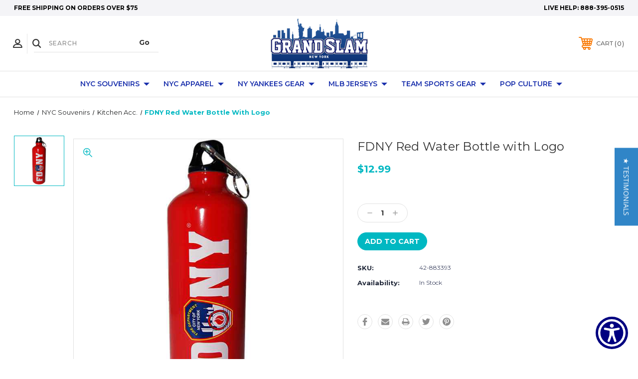

--- FILE ---
content_type: text/html; charset=UTF-8
request_url: https://www.grandslamnewyork.com/fdny-red-water-bottle-with-logo/
body_size: 21887
content:




<!DOCTYPE html>
<html class="no-js" lang="en">
    <head>
        <title>FDNY Red Water Bottle with Logo</title>
        <link rel="dns-prefetch preconnect" href="https://cdn11.bigcommerce.com/s-18e00" crossorigin><link rel="dns-prefetch preconnect" href="https://fonts.googleapis.com/" crossorigin><link rel="dns-prefetch preconnect" href="https://fonts.gstatic.com/" crossorigin>
        <meta property="product:price:amount" content="12.99" /><meta property="product:price:currency" content="USD" /><meta property="og:url" content="https://www.grandslamnewyork.com/fdny-red-water-bottle-with-logo/" /><meta property="og:site_name" content="GrandSlamNewYork.com" /><meta name="keywords" content="FDNY, Red, Water, Bottle, Logo"><meta name="description" content="This FDNY Red Water Bottle with Logo is the perfect water bottle to drink your daily water dosage in! Take this Water Bottle on a hike to keep hydrated while supporting the FDNY at the same time!"><link rel='canonical' href='https://www.grandslamnewyork.com/fdny-red-water-bottle-with-logo/' /><meta name='platform' content='bigcommerce.stencil' /><meta property="og:type" content="product" />
<meta property="og:title" content="FDNY Red Water Bottle with Logo" />
<meta property="og:description" content="This FDNY Red Water Bottle with Logo is the perfect water bottle to drink your daily water dosage in! Take this Water Bottle on a hike to keep hydrated while supporting the FDNY at the same time!" />
<meta property="og:image" content="https://cdn11.bigcommerce.com/s-18e00/products/11002/images/18394/883393__85517.1503329157.250.250.png?c=2" />
<meta property="fb:admins" content="100000055520823" />
<meta property="og:availability" content="instock" />
<meta property="pinterest:richpins" content="enabled" />
        
         
        
         <!-- BEGIN Preloading first images -->

        	<link rel="preload" href="https://cdn11.bigcommerce.com/s-18e00/images/stencil/500x659/products/11002/18394/883393__85517.1503329157.png?c=2" as="image">





        <!-- END Preloading first images -->

        <link href="https://cdn11.bigcommerce.com/s-18e00/product_images/GSNY%20Favicon.png?t=1540309956" rel="shortcut icon">
        <meta name="viewport" content="width=device-width, initial-scale=1, maximum-scale=1">

       
        <!-- ICOMOON LINKS START -->
        <style type="text/css">
            @font-face {
                font-family: 'icomoon';
                src:  url('https://cdn11.bigcommerce.com/s-18e00/stencil/80abbf40-3992-013c-c135-523323db9395/e/04cdf620-7694-013c-8216-5ad020e4eabd/fonts/icomoon.eot?pdewnu');
                src:  url('https://cdn11.bigcommerce.com/s-18e00/stencil/80abbf40-3992-013c-c135-523323db9395/e/04cdf620-7694-013c-8216-5ad020e4eabd/fonts/icomoon.eot?pdewnu#iefix') format('embedded-opentype'),
                      url('https://cdn11.bigcommerce.com/s-18e00/stencil/80abbf40-3992-013c-c135-523323db9395/e/04cdf620-7694-013c-8216-5ad020e4eabd/fonts/icomoon.ttf?pdewnu') format('truetype'),
                      url('https://cdn11.bigcommerce.com/s-18e00/stencil/80abbf40-3992-013c-c135-523323db9395/e/04cdf620-7694-013c-8216-5ad020e4eabd/fonts/icomoon.woff?pdewnu') format('woff'),
                      url('https://cdn11.bigcommerce.com/s-18e00/stencil/80abbf40-3992-013c-c135-523323db9395/e/04cdf620-7694-013c-8216-5ad020e4eabd/fonts/icomoon.svg?pdewnu#icomoon') format('svg');
                font-weight: normal;
                font-style: normal;
                font-display: block;
            }
        </style>
        <!-- ICOMOON LINKS END -->

        <script>
            document.documentElement.className = document.documentElement.className.replace('no-js', 'js'); 
        </script>

        <script>
    function browserSupportsAllFeatures() {
        return window.Promise
            && window.fetch
            && window.URL
            && window.URLSearchParams
            && window.WeakMap
            // object-fit support
            && ('objectFit' in document.documentElement.style);
    }

    function loadScript(src) {
        var js = document.createElement('script');
        js.src = src;
        js.onerror = function () {
            console.error('Failed to load polyfill script ' + src);
        };
        document.head.appendChild(js);
    }

    if (!browserSupportsAllFeatures()) {
        loadScript('https://cdn11.bigcommerce.com/s-18e00/stencil/80abbf40-3992-013c-c135-523323db9395/e/04cdf620-7694-013c-8216-5ad020e4eabd/dist/theme-bundle.polyfills.js');
    }
</script>

        <script>
            window.lazySizesConfig = window.lazySizesConfig || {};
            window.lazySizesConfig.loadMode = 1;
        </script>
        <script async src="https://cdn11.bigcommerce.com/s-18e00/stencil/80abbf40-3992-013c-c135-523323db9395/e/04cdf620-7694-013c-8216-5ad020e4eabd/dist/theme-bundle.head_async.js"></script>

        <link href="https://fonts.googleapis.com/css?family=Montserrat:400,400i,500,500i,600,600i,700,700i,900,900i%7CPlayfair+Display:400,400i,500,500i,600,600i,700,700i,900,900i&display=swap" rel="stylesheet">
        
        <link data-stencil-stylesheet href="https://cdn11.bigcommerce.com/s-18e00/stencil/80abbf40-3992-013c-c135-523323db9395/e/04cdf620-7694-013c-8216-5ad020e4eabd/css/theme-2910cb50-9d2c-013d-a343-1a72ec0cfd1d.css" rel="stylesheet">

        <!-- Start Tracking Code for analytics_facebook -->

<script>
!function(f,b,e,v,n,t,s){if(f.fbq)return;n=f.fbq=function(){n.callMethod?n.callMethod.apply(n,arguments):n.queue.push(arguments)};if(!f._fbq)f._fbq=n;n.push=n;n.loaded=!0;n.version='2.0';n.queue=[];t=b.createElement(e);t.async=!0;t.src=v;s=b.getElementsByTagName(e)[0];s.parentNode.insertBefore(t,s)}(window,document,'script','https://connect.facebook.net/en_US/fbevents.js');

fbq('set', 'autoConfig', 'false', '3613481005587170');
fbq('dataProcessingOptions', ['LDU'], 0, 0);
fbq('init', '3613481005587170', {"external_id":"9356ed20-36ab-4682-82a9-5ec95dee4590"});
fbq('set', 'agent', 'bigcommerce', '3613481005587170');

function trackEvents() {
    var pathName = window.location.pathname;

    fbq('track', 'PageView', {}, "");

    // Search events start -- only fire if the shopper lands on the /search.php page
    if (pathName.indexOf('/search.php') === 0 && getUrlParameter('search_query')) {
        fbq('track', 'Search', {
            content_type: 'product_group',
            content_ids: [],
            search_string: getUrlParameter('search_query')
        });
    }
    // Search events end

    // Wishlist events start -- only fire if the shopper attempts to add an item to their wishlist
    if (pathName.indexOf('/wishlist.php') === 0 && getUrlParameter('added_product_id')) {
        fbq('track', 'AddToWishlist', {
            content_type: 'product_group',
            content_ids: []
        });
    }
    // Wishlist events end

    // Lead events start -- only fire if the shopper subscribes to newsletter
    if (pathName.indexOf('/subscribe.php') === 0 && getUrlParameter('result') === 'success') {
        fbq('track', 'Lead', {});
    }
    // Lead events end

    // Registration events start -- only fire if the shopper registers an account
    if (pathName.indexOf('/login.php') === 0 && getUrlParameter('action') === 'account_created') {
        fbq('track', 'CompleteRegistration', {}, "");
    }
    // Registration events end

    

    function getUrlParameter(name) {
        var cleanName = name.replace(/[\[]/, '\[').replace(/[\]]/, '\]');
        var regex = new RegExp('[\?&]' + cleanName + '=([^&#]*)');
        var results = regex.exec(window.location.search);
        return results === null ? '' : decodeURIComponent(results[1].replace(/\+/g, ' '));
    }
}

if (window.addEventListener) {
    window.addEventListener("load", trackEvents, false)
}
</script>
<noscript><img height="1" width="1" style="display:none" alt="null" src="https://www.facebook.com/tr?id=3613481005587170&ev=PageView&noscript=1&a=plbigcommerce1.2&eid="/></noscript>

<!-- End Tracking Code for analytics_facebook -->

<!-- Start Tracking Code for analytics_googleanalytics4 -->

<script data-cfasync="false" src="https://cdn11.bigcommerce.com/shared/js/google_analytics4_bodl_subscribers-358423becf5d870b8b603a81de597c10f6bc7699.js" integrity="sha256-gtOfJ3Avc1pEE/hx6SKj/96cca7JvfqllWA9FTQJyfI=" crossorigin="anonymous"></script>
<script data-cfasync="false">
  (function () {
    window.dataLayer = window.dataLayer || [];

    function gtag(){
        dataLayer.push(arguments);
    }

    function initGA4(event) {
         function setupGtag() {
            function configureGtag() {
                gtag('js', new Date());
                gtag('set', 'developer_id.dMjk3Nj', true);
                gtag('config', 'G-9PDBJL9B98');
            }

            var script = document.createElement('script');

            script.src = 'https://www.googletagmanager.com/gtag/js?id=G-9PDBJL9B98';
            script.async = true;
            script.onload = configureGtag;

            document.head.appendChild(script);
        }

        setupGtag();

        if (typeof subscribeOnBodlEvents === 'function') {
            subscribeOnBodlEvents('G-9PDBJL9B98', false);
        }

        window.removeEventListener(event.type, initGA4);
    }

    

    var eventName = document.readyState === 'complete' ? 'consentScriptsLoaded' : 'DOMContentLoaded';
    window.addEventListener(eventName, initGA4, false);
  })()
</script>

<!-- End Tracking Code for analytics_googleanalytics4 -->

<!-- Start Tracking Code for analytics_siteverification -->

<script async src="https://www.googletagmanager.com/gtag/js?id=UA-5217517-1"></script>
<script>
window.dataLayer = window.dataLayer || [];
function gtag(){dataLayer.push(arguments);}
gtag('js', new Date());
gtag('config', 'AW-1042859459');

function trackEcommerce() {
    function gaAddTrans(orderID, store, total, tax, shipping, city, state, country, currency, channelInfo) {
        var transaction = {
            id: orderID,
            affiliation: store,
            revenue: total,
            tax: tax,
            shipping: shipping,
            city: city,
            state: state,
            country: country
        };

        if (currency) {
            transaction.currency = currency;
        }

        ga('ecommerce:addTransaction', transaction);
    }
    
    function gaAddItems(orderID, sku, product, variation, price, qty) {
        ga('ecommerce:addItem', {
            id: orderID,
            sku: sku,
            name: product,
            category: variation,
            price: price,
            quantity: qty
        });
    }

    function gaTrackTrans() {
        ga('ecommerce:send');
    }

    function gtagAddTrans(orderID, store, total, tax, shipping, city, state, country, currency, channelInfo) {
        this.transaction = {
            transaction_id: orderID,
            affiliation: store,
            value: total,
            tax: tax,
            shipping: shipping,
            items: []
        };

        if (currency) {
            this.transaction.currency = currency;
        }
    }

    function gtagAddItem(orderID, sku, product, variation, price, qty) {
        this.transaction.items.push({
            id: sku,
            name: product,
            category: variation,
            price: price,
            quantity: qty
        });
    }

    function gtagTrackTrans() {
        gtag('event', 'purchase', this.transaction);
        gtag('event', 'conversion', {
            'send_to': 'AW-1042859459/4NYXCMuAnAIQw4uj8QM',
            'value': this.transaction.value,
            'transaction_id': this.transaction.transaction_id,
        });
        this.transaction = null;
    }

    if (typeof gtag === 'function') {
        this._addTrans = gtagAddTrans;
        this._addItem = gtagAddItem;
        this._trackTrans = gtagTrackTrans;
    } else if (typeof ga === 'function') {
        this._addTrans = gaAddTrans;
        this._addItem = gaAddItems;
        this._trackTrans = gaTrackTrans;
    }
}

var pageTracker = new trackEcommerce();

</script>  

<!-- End Tracking Code for analytics_siteverification -->


<script type="text/javascript" src="https://checkout-sdk.bigcommerce.com/v1/loader.js" defer ></script>
<script src="https://www.google.com/recaptcha/api.js" async defer></script>
<script type="text/javascript">
var BCData = {"product_attributes":{"sku":"42-883393","upc":"780450883933","mpn":"883393","gtin":"780450883933","weight":null,"base":true,"image":null,"price":{"without_tax":{"formatted":"$12.99","value":12.99,"currency":"USD"},"tax_label":"Sales Tax"},"stock":null,"instock":true,"stock_message":null,"purchasable":true,"purchasing_message":null,"call_for_price_message":null}};
</script>

 <script data-cfasync="false" src="https://microapps.bigcommerce.com/bodl-events/1.9.4/index.js" integrity="sha256-Y0tDj1qsyiKBRibKllwV0ZJ1aFlGYaHHGl/oUFoXJ7Y=" nonce="" crossorigin="anonymous"></script>
 <script data-cfasync="false" nonce="">

 (function() {
    function decodeBase64(base64) {
       const text = atob(base64);
       const length = text.length;
       const bytes = new Uint8Array(length);
       for (let i = 0; i < length; i++) {
          bytes[i] = text.charCodeAt(i);
       }
       const decoder = new TextDecoder();
       return decoder.decode(bytes);
    }
    window.bodl = JSON.parse(decodeBase64("[base64]"));
 })()

 </script>

<script nonce="">
(function () {
    var xmlHttp = new XMLHttpRequest();

    xmlHttp.open('POST', 'https://bes.gcp.data.bigcommerce.com/nobot');
    xmlHttp.setRequestHeader('Content-Type', 'application/json');
    xmlHttp.send('{"store_id":"128456","timezone_offset":"-4.0","timestamp":"2026-01-23T22:07:23.93210700Z","visit_id":"1dc335d4-428e-4240-95a3-c7b17bca1c71","channel_id":1}');
})();
</script>

    </head>
    <body class="fashion product">
        
        <svg data-src="https://cdn11.bigcommerce.com/s-18e00/stencil/80abbf40-3992-013c-c135-523323db9395/e/04cdf620-7694-013c-8216-5ad020e4eabd/img/icon-sprite.svg" class="icons-svg-sprite"></svg>

        <div class="custom-banners top"> 
        <div class="static-banner">
            <div class="container">
                <div class="static-banner-left show">
                        <p>Free Shipping on Orders over $75</p>
                </div>
                <div class="static-banner-right show">
                    <div class="store-number">
                        <span>
                            Live Help: 
                            <a href="tel:888-395-0515">888-395-0515</a>
                        </span>
                    </div>
                </div>
            </div> 
        </div>
</div>
<header class="header center" sticky="true" role="banner">    
    <div class="container">
        <div class="main-header">
            <a href="#" class="mobileMenu-toggle show" data-mobile-menu-toggle="menu">
                <span class="mobileMenu-toggleIcon">Toggle menu</span>
            </a> 
            <div class="header-middle show" style="-webkit-box-ordinal-group: 3; -ms-flex-order: 2; order: 2;">
                    <div class="header-logo header-logo--center logo-image">
                        <a href="https://www.grandslamnewyork.com/" class="header-logo__link">
            <div class="header-logo-image-container">
                <img class="header-logo-image" src="https://cdn11.bigcommerce.com/s-18e00/images/stencil/250x100/grandslam_no_bg_logo_size_1605027881__94365.original.png" alt="GrandSlamNewYork.com" title="GrandSlamNewYork.com">
            </div>
</a>
                    </div>
            </div>
            <div class="header-left show">
                <ul class="navUser-section navUser-section--alt">
                    <li class="navUser-item navUser-item--account show">
                        <a class="navUser-action" href="javascript:void(0)">
                            <span class="show myacc-title">my account</span>
                            <span class="icon-profile show theme-icon" data-icon="&#xe913;"></span>
                        </a>
                        <div class="account-dropdown">
                                <a class="navUser-action" href="/login.php">
                                    <span class="icon-lock show theme-icon" data-icon="&#xe907;"></span>
                                    <span class="show">Sign in</span>
                                </a>
                                    <a class="navUser-action" href="/login.php?action=create_account">
                                        <span class="icon-edit-1 show theme-icon" data-icon="&#xe903;"></span>
                                        <span class="show">Register</span>
                                    </a>
                        </div>
                    </li> 
                    <li class="navUser-item navUser-item--search show">
                        <a class="navUser-action navUser-action--quickSearch" href="javascript:void(0)" data-search="quickSearch" aria-controls="quickSearch" aria-expanded="false">
                            <span class="icon-search show theme-icon" data-icon="&#xe90e;"></span>
                            <span class="show" style="display:none;">Search</span>
                        </a>
                    </li>
                </ul>
               <div class="dropdown dropdown--quickSearch is-open " id="quickSearch" aria-hidden="true" tabindex="-1" data-prevent-quick-search-close>
                    <form class="form quick-search" action="/search.php">
        <fieldset class="form-fieldset">
            <div class="form-field">
                <label class="is-srOnly" for=>Search</label>
                <input class="form-input quick-search-input"
                       data-search-quick
                       name="search_query" 
					   id="search_query"
                       data-error-message="Search field cannot be empty."
                       placeholder="Search"
                       autocomplete="off"
                >
                <input type="submit" value="Go" class="quickSearchSubmitButton">
            </div>
        </fieldset>
    </form>
    <section class="quickSearchResults" data-bind="html: results"></section>                </div>
            </div>
            <div class="header-right show">
                <nav class="navUser">
    <ul class="navUser-section navUser-section--alt">
        
        <li class="navUser-item show">
            <a class="navUser-action navUser-item--compare" href="/compare" data-compare-nav>
                <span class="icon-random show theme-icon" data-icon="&#xe914;"></span>
                <span class="show countPill countPill--positive countPill--alt"></span>
            </a>
        </li>
        <li class="navUser-item navUser-item--cart show">
            <a
                class="navUser-action"
                data-cart-preview
                data-dropdown="cart-preview-dropdown"
                data-options="align:right"
                href="/cart.php">
                <span class="icon-shopping-cart show theme-icon" data-icon="&#xe916;"></span>
                <span class="navUser-item-cartLabel show">Cart</span> 
                <span class="countPill cart-quantity show"></span>
            </a>

            <div class="dropdown-menu" id="cart-preview-dropdown" data-dropdown-content aria-hidden="true"></div>
        </li>
    </ul>
</nav>
            </div>
        </div>  
    </div>

    
    <div class="navPages-container" id="menu" data-menu>
        <nav class="navPages">
    <div class="navPages-quickSearch">
        <form class="form quick-search" action="/search.php">
        <fieldset class="form-fieldset">
            <div class="form-field">
                <label class="is-srOnly" for=>Search</label>
                <input class="form-input quick-search-input"
                       data-search-quick
                       name="search_query" 
					   id="search_query"
                       data-error-message="Search field cannot be empty."
                       placeholder="Search"
                       autocomplete="off"
                >
                <input type="submit" value="Go" class="quickSearchSubmitButton">
            </div>
        </fieldset>
    </form>
    <section class="quickSearchResults" data-bind="html: results"></section>    </div>
    <ul class="navPages-list desktop-menu">
            <li class="navPages-item menu-6-columns">
                <a class=" show navPages-action has-subMenu activePage" href="https://www.grandslamnewyork.com/categories/New-York-Souvenirs/">
   NYC Souvenirs 
    <i class="icon navPages-action-moreIcon" aria-hidden="true">
        <span class="icon-multimedia theme-icon" data-icon="&#xe902;"></span>
    </i>
</a> 
<span class="show custom_icon main_icon">
    <i class="icon navPages-action-moreIcon" aria-hidden="true">
        <span class="icon-multimedia theme-icon" data-icon="&#xe902;"></span>
    </i>
</span> 
<div class="navPage-subMenu " id="navPages-67" aria-hidden="true" tabindex="-1">
    <ul class="navPage-subMenu-list level-1 ">
            <li class="navPage-subMenu-item">
                    <a class="navPage-subMenu-action navPages-action" href="https://www.grandslamnewyork.com/categories/New-York-Souvenirs/Christmas-Ornaments/">Christmas Ornaments</a>
            </li>
            <li class="navPage-subMenu-item">
                    <a class="navPage-subMenu-action navPages-action" href="https://www.grandslamnewyork.com/categories/New-York-Souvenirs/Snowglobes/">Snowglobes</a>
            </li>
            <li class="navPage-subMenu-item">
                    <a class="navPage-subMenu-action navPages-action" href="https://www.grandslamnewyork.com/stickers-patches/">Stickers &amp; Patches</a>
            </li>
            <li class="navPage-subMenu-item">
                    <a class="navPage-subMenu-action navPages-action" href="https://www.grandslamnewyork.com/categories/New-York-Souvenirs/Keychains/">Keychains</a>
            </li>
            <li class="navPage-subMenu-item">
                    <a class="navPage-subMenu-action navPages-action" href="https://www.grandslamnewyork.com/categories/New-York-Souvenirs/Mugs/">Mugs</a>
            </li>
            <li class="navPage-subMenu-item">
                    <a class="navPage-subMenu-action navPages-action" href="https://www.grandslamnewyork.com/categories/New-York-Souvenirs/Magnets/">Magnets</a>
            </li>
            <li class="navPage-subMenu-item">
                    <a class="navPage-subMenu-action navPages-action" href="https://www.grandslamnewyork.com/categories/New-York-Souvenirs/Shot-Glasses/">Shot Glasses</a>
            </li>
            <li class="navPage-subMenu-item">
                    <a class="navPage-subMenu-action navPages-action" href="https://www.grandslamnewyork.com/categories/New-York-Souvenirs/Statuettes/">Statuettes</a>
            </li>
            <li class="navPage-subMenu-item">
                    <a class="navPage-subMenu-action navPages-action" href="https://www.grandslamnewyork.com/categories/New-York-Souvenirs/Pens-and-Pencils/">Pens &amp; Pencils</a>
            </li>
            <li class="navPage-subMenu-item">
                    <a class="navPage-subMenu-action navPages-action" href="https://www.grandslamnewyork.com/categories/New-York-Souvenirs/Playing-Cards/">Playing Cards</a>
            </li>
            <li class="navPage-subMenu-item">
                    <a class="navPage-subMenu-action navPages-action" href="https://www.grandslamnewyork.com/chocolate-mints/">Chocolate &amp; Mints</a>
            </li>
            <li class="navPage-subMenu-item">
                    <a class="navPage-subMenu-action navPages-action" href="https://www.grandslamnewyork.com/categories/New-York-Souvenirs/Bags/">Bags</a>
            </li>
            <li class="navPage-subMenu-item">
                    <a class="navPage-subMenu-action navPages-action" href="https://www.grandslamnewyork.com/stuffed-animals/">Stuffed Animals</a>
            </li>
            <li class="navPage-subMenu-item">
                    <a class="navPage-subMenu-action navPages-action" href="https://www.grandslamnewyork.com/jewelry/">Jewelry</a>
            </li>
            <li class="navPage-subMenu-item">
                    <a class="navPage-subMenu-action navPages-action activePage" href="https://www.grandslamnewyork.com/categories/New-York-Souvenirs/Kitchen-Acc./">Kitchen Acc.</a>
            </li>
            <li class="navPage-subMenu-item">
                    <a class="navPage-subMenu-action navPages-action" href="https://www.grandslamnewyork.com/books/">Books</a>
            </li>
            <li class="navPage-subMenu-item">
                    <a class="navPage-subMenu-action navPages-action" href="https://www.grandslamnewyork.com/categories/New-York-Souvenirs/License-Plates/">License Plates</a>
            </li>
            <li class="navPage-subMenu-item">
                    <a class="navPage-subMenu-action navPages-action" href="https://www.grandslamnewyork.com/categories/New-York-Souvenirs/Photo-Albums/">Photo Albums</a>
            </li>
            <li class="navPage-subMenu-item">
                    <a class="navPage-subMenu-action navPages-action" href="https://www.grandslamnewyork.com/categories/New-York-Souvenirs/Picture-Frames/">Picture Frames</a>
            </li>
            <li class="navPage-subMenu-item">
                    <a class="navPage-subMenu-action navPages-action" href="https://www.grandslamnewyork.com/ladies-accessories/">Ladies Accessories</a>
            </li>
            <li class="navPage-subMenu-item">
                    <a class="navPage-subMenu-action navPages-action" href="https://www.grandslamnewyork.com/scarves-and-winter-hats/">Scarves and Winter</a>
            </li>
            <li class="navPage-subMenu-item">
                    <a class="navPage-subMenu-action navPages-action" href="https://www.grandslamnewyork.com/ny-zippo-lighters/">NY Zippo Lighters</a>
            </li>
            <li class="navPage-subMenu-item">
                    <a class="navPage-subMenu-action navPages-action" href="https://www.grandslamnewyork.com/I-Love-NY-Dog-Clothing-Shirts">Dog Tees &amp; Acc.</a>
            </li>
            <li class="navPage-subMenu-item">
                    <a class="navPage-subMenu-action navPages-action" href="https://www.grandslamnewyork.com/categories/New-York-Souvenirs/Signs/">Signs</a>
            </li>
            <li class="navPage-subMenu-item">
                    <a class="navPage-subMenu-action navPages-action" href="https://www.grandslamnewyork.com/categories/New-York-Souvenirs/Ashtrays/">Ashtrays</a>
            </li>
            <li class="navPage-subMenu-item">
                    <a class="navPage-subMenu-action navPages-action" href="https://www.grandslamnewyork.com/categories/New-York-Souvenirs/Stationery/">Stationery</a>
            </li>
            <li class="navPage-subMenu-item">
                    <a class="navPage-subMenu-action navPages-action" href="https://www.grandslamnewyork.com/souvenir-plates/">Souvenir Plates</a>
            </li>
            <li class="navPage-subMenu-item">
                    <a class="navPage-subMenu-action navPages-action" href="https://www.grandslamnewyork.com/toys/">Toys</a>
            </li>
            <li class="navPage-subMenu-item">
                    <a class="navPage-subMenu-action navPages-action" href="https://www.grandslamnewyork.com/posters/">Posters</a>
            </li>
            <li class="navPage-subMenu-item">
                    <a class="navPage-subMenu-action navPages-action" href="https://www.grandslamnewyork.com/categories/New-York-Souvenirs/Golf-Balls/">Golf Balls</a>
            </li>
            <li class="navPage-subMenu-item">
                    <a class="navPage-subMenu-action navPages-action" href="https://www.grandslamnewyork.com/categories/New-York-Souvenirs/Luggage-Tags/">Luggage Tags</a>
            </li>
            <li class="navPage-subMenu-item">
                    <a class="navPage-subMenu-action navPages-action" href="https://www.grandslamnewyork.com/categories/New-York-Souvenirs/Mouse-Pads/">Mouse Pads</a>
            </li>
            <li class="navPage-subMenu-item">
                    <a class="navPage-subMenu-action navPages-action" href="https://www.grandslamnewyork.com/baseballs/">Baseballs</a>
            </li>
            <li class="navPage-subMenu-item">
                    <a class="navPage-subMenu-action navPages-action" href="https://www.grandslamnewyork.com/categories/New-York-Souvenirs/Pins/">Pins</a>
            </li>
            <li class="navPage-subMenu-item">
                    <a class="navPage-subMenu-action navPages-action" href="https://www.grandslamnewyork.com/categories/New-York-Souvenirs/Socks/">Socks</a>
            </li>
            <li class="navPage-subMenu-item">
                    <a class="navPage-subMenu-action navPages-action" href="https://www.grandslamnewyork.com/categories/New-York-Souvenirs/Umbrellas/">Umbrellas</a>
            </li>
            <li class="navPage-subMenu-item">
                    <a class="navPage-subMenu-action navPages-action" href="https://www.grandslamnewyork.com/categories/New-York-Souvenirs/Wallets/">Wallets</a>
            </li>
            <li class="navPage-subMenu-item">
                    <a class="navPage-subMenu-action navPages-action" href="https://www.grandslamnewyork.com/categories/New-York-Souvenirs/Suspenders/">Suspenders</a>
            </li>
            <li class="navPage-subMenu-item">
                    <a class="navPage-subMenu-action navPages-action" href="https://www.grandslamnewyork.com/categories/New-York-Souvenirs/Calendars/">Calendars</a>
            </li>
            <li class="navPage-subMenu-item">
                    <a class="navPage-subMenu-action navPages-action" href="https://www.grandslamnewyork.com/condoms/">Condoms</a>
            </li>
    </ul>
</div>
            </li>
            <li class="navPages-item menu-6-columns">
                <a class=" show navPages-action has-subMenu" href="https://www.grandslamnewyork.com/nyc-apparel/">
   NYC Apparel 
    <i class="icon navPages-action-moreIcon" aria-hidden="true">
        <span class="icon-multimedia theme-icon" data-icon="&#xe902;"></span>
    </i>
</a> 
<span class="show custom_icon main_icon">
    <i class="icon navPages-action-moreIcon" aria-hidden="true">
        <span class="icon-multimedia theme-icon" data-icon="&#xe902;"></span>
    </i>
</span> 
<div class="navPage-subMenu " id="navPages-26" aria-hidden="true" tabindex="-1">
    <ul class="navPage-subMenu-list level-1 ">
            <li class="navPage-subMenu-item">
                    <a
                        class="show navPage-subMenu-action navPages-action has-subMenu"
                        href="https://www.grandslamnewyork.com/categories/New-York-Apparel/I-Love-NY/">
                       I Love NY 
                    </a>
                    <span class="show custom_icon sub_icon"> 
                        <i class="icon navPages-action-moreIcon" aria-hidden="true">
                            <span class="icon-multimedia theme-icon" data-icon="&#xe902;"></span>
                        </i>
                    </span>
                    <ul class="navPage-childList" id="navPages-110">
                        <li class="navPage-childList-item">
                                    <a class="navPage-childList-action navPages-action" href="https://www.grandslamnewyork.com/I-Love-NY-T-Shirts">I Love NY T-Shirts</a>
                        </li>
                        <li class="navPage-childList-item">
                                    <a class="navPage-childList-action navPages-action" href="https://www.grandslamnewyork.com/categories/New-York-Apparel/I-Love-NY/I-Love-NY-Sweatshirts/">I Love NY Sweatshirts</a>
                        </li>
                        <li class="navPage-childList-item">
                                    <a class="navPage-childList-action navPages-action" href="https://www.grandslamnewyork.com/i-love-ny-hats/">I Love NY Hats</a>
                        </li>
                        <li class="navPage-childList-item">
                                    <a class="navPage-childList-action navPages-action" href="https://www.grandslamnewyork.com/categories/New-York-Apparel/I-Love-NY/I-Love-NY-Pajamas/">I Love NY Pajamas</a>
                        </li>
                        <li class="navPage-childList-item">
                                    <a class="navPage-childList-action navPages-action" href="https://www.grandslamnewyork.com/i-love-ny-ladies-shorts/">I Love NY Ladies Shorts</a>
                        </li>
                    </ul>
            </li>
            <li class="navPage-subMenu-item">
                    <a
                        class="show navPage-subMenu-action navPages-action has-subMenu"
                        href="https://www.grandslamnewyork.com/categories/New-York-Apparel/New-York-City/">
                       New York City 
                    </a>
                    <span class="show custom_icon sub_icon"> 
                        <i class="icon navPages-action-moreIcon" aria-hidden="true">
                            <span class="icon-multimedia theme-icon" data-icon="&#xe902;"></span>
                        </i>
                    </span>
                    <ul class="navPage-childList" id="navPages-27">
                        <li class="navPage-childList-item">
                                    <a class="navPage-childList-action navPages-action" href="https://www.grandslamnewyork.com/categories/New-York-Apparel/New-York-City/NYC-Tee-Shirts/">NYC Tee Shirts</a>
                        </li>
                        <li class="navPage-childList-item">
                                    <a class="navPage-childList-action navPages-action" href="https://www.grandslamnewyork.com/categories/New-York-Apparel/New-York-City/New-York-Sweatshirts/">New York Sweatshirts</a>
                        </li>
                        <li class="navPage-childList-item">
                                    <a class="navPage-childList-action navPages-action" href="https://www.grandslamnewyork.com/new-arrivals/">New Arrivals</a>
                        </li>
                        <li class="navPage-childList-item">
                                    <a class="navPage-childList-action navPages-action" href="https://www.grandslamnewyork.com/categories/New-York-Apparel/New-York-City-Caps/">New York City Caps</a>
                        </li>
                        <li class="navPage-childList-item">
                                    <a class="navPage-childList-action navPages-action" href="https://www.grandslamnewyork.com/categories/New-York-Apparel/New-York-City/NYC-Jackets/">NYC Jackets</a>
                        </li>
                        <li class="navPage-childList-item">
                                    <a class="navPage-childList-action navPages-action" href="https://www.grandslamnewyork.com/categories/New-York-Apparel/New-York-City/NYC-Ladies-Bottoms/">NYC Ladies Bottoms</a>
                        </li>
                    </ul>
            </li>
            <li class="navPage-subMenu-item">
                    <a
                        class="show navPage-subMenu-action navPages-action has-subMenu"
                        href="https://www.grandslamnewyork.com/categories/New-York-Apparel/NYPD/">
                       NYPD 
                    </a>
                    <span class="show custom_icon sub_icon"> 
                        <i class="icon navPages-action-moreIcon" aria-hidden="true">
                            <span class="icon-multimedia theme-icon" data-icon="&#xe902;"></span>
                        </i>
                    </span>
                    <ul class="navPage-childList" id="navPages-92">
                        <li class="navPage-childList-item">
                                    <a class="navPage-childList-action navPages-action" href="https://www.grandslamnewyork.com/NYPD-T-Shirts/">NYPD T-Shirts</a>
                        </li>
                        <li class="navPage-childList-item">
                                    <a class="navPage-childList-action navPages-action" href="https://www.grandslamnewyork.com/categories/New-York-Apparel/NYPD/NYPD-Sweatshirts/">NYPD Sweatshirts</a>
                        </li>
                        <li class="navPage-childList-item">
                                    <a class="navPage-childList-action navPages-action" href="https://www.grandslamnewyork.com/categories/New-York-Apparel/NYPD/NYPD-Ladies-Bottoms/">NYPD Ladies Bottoms</a>
                        </li>
                    </ul>
            </li>
            <li class="navPage-subMenu-item">
                    <a
                        class="show navPage-subMenu-action navPages-action has-subMenu"
                        href="https://www.grandslamnewyork.com/categories/New-York-Apparel/FDNY/">
                       FDNY 
                    </a>
                    <span class="show custom_icon sub_icon"> 
                        <i class="icon navPages-action-moreIcon" aria-hidden="true">
                            <span class="icon-multimedia theme-icon" data-icon="&#xe902;"></span>
                        </i>
                    </span>
                    <ul class="navPage-childList" id="navPages-107">
                        <li class="navPage-childList-item">
                                    <a class="navPage-childList-action navPages-action" href="https://www.grandslamnewyork.com/fdny-t-shirts/">FDNY T-Shirts</a>
                        </li>
                        <li class="navPage-childList-item">
                                    <a class="navPage-childList-action navPages-action" href="https://www.grandslamnewyork.com/categories/New-York-Apparel/FDNY/FDNY-Sweatshirts/">FDNY Sweatshirts</a>
                        </li>
                        <li class="navPage-childList-item">
                                    <a class="navPage-childList-action navPages-action" href="https://www.grandslamnewyork.com/categories/New-York-Apparel/FDNY/FDNY-Ladies-Bottoms/">FDNY Ladies Bottoms</a>
                        </li>
                    </ul>
            </li>
            <li class="navPage-subMenu-item">
                    <a
                        class="show navPage-subMenu-action navPages-action has-subMenu"
                        href="https://www.grandslamnewyork.com/categories/New-York-Apparel/Kids-Ages-2-16/">
                       Kids and Baby 
                    </a>
                    <span class="show custom_icon sub_icon"> 
                        <i class="icon navPages-action-moreIcon" aria-hidden="true">
                            <span class="icon-multimedia theme-icon" data-icon="&#xe902;"></span>
                        </i>
                    </span>
                    <ul class="navPage-childList" id="navPages-31">
                        <li class="navPage-childList-item">
                                    <a class="navPage-childList-action navPages-action" href="https://www.grandslamnewyork.com/categories/New-York-Apparel/Babies-0-24-months/">Babies (0-24 months)</a>
                        </li>
                        <li class="navPage-childList-item">
                                    <a class="navPage-childList-action navPages-action" href="https://www.grandslamnewyork.com/new-york-kids-t-shirts/">New York Kids Shirts</a>
                        </li>
                        <li class="navPage-childList-item">
                                    <a class="navPage-childList-action navPages-action" href="https://www.grandslamnewyork.com/i-love-ny-kids-shirts/">I Love NY Kids Shirts</a>
                        </li>
                        <li class="navPage-childList-item">
                                    <a class="navPage-childList-action navPages-action" href="https://www.grandslamnewyork.com/nypd-kids-t-shirts/">NYPD Kids T-Shirts</a>
                        </li>
                        <li class="navPage-childList-item">
                                    <a class="navPage-childList-action navPages-action" href="https://www.grandslamnewyork.com/fdny-kids-t-shirts/">FDNY Kids T-shirts</a>
                        </li>
                    </ul>
            </li>
            <li class="navPage-subMenu-item">
                    <a class="navPage-subMenu-action navPages-action" href="https://www.grandslamnewyork.com/categories/New-York-Apparel/NYC-Subway-Tee-Shirts/">NYC Subway Tee Shirts</a>
            </li>
    </ul>
</div>
            </li>
            <li class="navPages-item menu-6-columns">
                <a class=" show navPages-action has-subMenu" href="https://www.grandslamnewyork.com/yankees">
   NY Yankees Gear 
    <i class="icon navPages-action-moreIcon" aria-hidden="true">
        <span class="icon-multimedia theme-icon" data-icon="&#xe902;"></span>
    </i>
</a> 
<span class="show custom_icon main_icon">
    <i class="icon navPages-action-moreIcon" aria-hidden="true">
        <span class="icon-multimedia theme-icon" data-icon="&#xe902;"></span>
    </i>
</span> 
<div class="navPage-subMenu " id="navPages-35" aria-hidden="true" tabindex="-1">
    <ul class="navPage-subMenu-list level-1 ">
            <li class="navPage-subMenu-item">
                    <a
                        class="show navPage-subMenu-action navPages-action has-subMenu"
                        href="https://www.grandslamnewyork.com/categories/NY-Yankees-Gear/Adult-Apparel/">
                       Adult Apparel 
                    </a>
                    <span class="show custom_icon sub_icon"> 
                        <i class="icon navPages-action-moreIcon" aria-hidden="true">
                            <span class="icon-multimedia theme-icon" data-icon="&#xe902;"></span>
                        </i>
                    </span>
                    <ul class="navPage-childList" id="navPages-36">
                        <li class="navPage-childList-item">
                                    <a class="navPage-childList-action navPages-action" href="https://www.grandslamnewyork.com/categories/NY-Yankees-Gear/Adult-Apparel/Yankees-Jerseys/">Yankees Jerseys</a>
                        </li>
                        <li class="navPage-childList-item">
                                    <a class="navPage-childList-action navPages-action" href="https://www.grandslamnewyork.com/categories/NY-Yankees-Gear/Adult-Apparel/Yankees-Tee-Shirts/">Yankees Tee Shirts</a>
                        </li>
                        <li class="navPage-childList-item">
                                    <a class="navPage-childList-action navPages-action" href="https://www.grandslamnewyork.com/categories/NY-Yankees-Gear/Adult-Apparel/Yankees-Sweatshirts/">Yankees Sweatshirts</a>
                        </li>
                        <li class="navPage-childList-item">
                                    <a class="navPage-childList-action navPages-action" href="https://www.grandslamnewyork.com/categories/NY-Yankees-Gear/Adult-Apparel/Yankees-Jackets/">Yankees Jackets</a>
                        </li>
                        <li class="navPage-childList-item">
                                    <a class="navPage-childList-action navPages-action" href="https://www.grandslamnewyork.com/yankees-ladies-apparel/">Yankees Ladies Apparel</a>
                        </li>
                        <li class="navPage-childList-item">
                                    <a class="navPage-childList-action navPages-action" href="https://www.grandslamnewyork.com/yankees-swimwear/">Yankees Swimwear</a>
                        </li>
                    </ul>
            </li>
            <li class="navPage-subMenu-item">
                    <a
                        class="show navPage-subMenu-action navPages-action has-subMenu"
                        href="https://www.grandslamnewyork.com/categories/NY-Yankees-Gear/Youth-and-Baby-Apparel/">
                       Youth &amp; Baby Apparel 
                    </a>
                    <span class="show custom_icon sub_icon"> 
                        <i class="icon navPages-action-moreIcon" aria-hidden="true">
                            <span class="icon-multimedia theme-icon" data-icon="&#xe902;"></span>
                        </i>
                    </span>
                    <ul class="navPage-childList" id="navPages-47">
                        <li class="navPage-childList-item">
                                    <a class="navPage-childList-action navPages-action" href="https://www.grandslamnewyork.com/Yankees-Baby-Clothing">Babies (0-24 Mo.)</a>
                        </li>
                        <li class="navPage-childList-item">
                                    <a class="navPage-childList-action navPages-action" href="https://www.grandslamnewyork.com/toddler-2-4-yr/">Toddler (2-4 yr)</a>
                        </li>
                        <li class="navPage-childList-item">
                                    <a class="navPage-childList-action navPages-action" href="https://www.grandslamnewyork.com/categories/NY-Yankees-Gear/Youth-and-Baby-Apparel/Kids-4-7-yr/">Kids (4-7 yr)</a>
                        </li>
                        <li class="navPage-childList-item">
                                    <a class="navPage-childList-action navPages-action" href="https://www.grandslamnewyork.com/NY-Yankees-Youth-and-Kids-Clothing">Youth (Ages 8-20)</a>
                        </li>
                    </ul>
            </li>
            <li class="navPage-subMenu-item">
                    <a
                        class="show navPage-subMenu-action navPages-action has-subMenu"
                        href="https://www.grandslamnewyork.com/categories/NY-Yankees-Gear/Caps-and-Headwear/">
                       Caps &amp; Headwear 
                    </a>
                    <span class="show custom_icon sub_icon"> 
                        <i class="icon navPages-action-moreIcon" aria-hidden="true">
                            <span class="icon-multimedia theme-icon" data-icon="&#xe902;"></span>
                        </i>
                    </span>
                    <ul class="navPage-childList" id="navPages-118">
                        <li class="navPage-childList-item">
                                    <a class="navPage-childList-action navPages-action" href="https://www.grandslamnewyork.com/categories/NY-Yankees-Gear/Caps-and-Headwear/Adjustable-Yankee-Caps/">Adjustable Yankee Caps</a>
                        </li>
                        <li class="navPage-childList-item">
                                    <a class="navPage-childList-action navPages-action" href="https://www.grandslamnewyork.com/categories/NY-Yankees-Gear/Caps-and-Headwear/Fitted-Yankee-Caps/">Fitted Yankee Caps</a>
                        </li>
                        <li class="navPage-childList-item">
                                    <a class="navPage-childList-action navPages-action" href="https://www.grandslamnewyork.com/knit-yankees-caps/">Knit Yankees Caps</a>
                        </li>
                        <li class="navPage-childList-item">
                                    <a class="navPage-childList-action navPages-action" href="https://www.grandslamnewyork.com/categories/NY-Yankees-Gear/Caps-and-Headwear/Youth-and-Baby-Yankee-Hats/">Youth and Baby Yankee Hats</a>
                        </li>
                    </ul>
            </li>
            <li class="navPage-subMenu-item">
                    <a
                        class="show navPage-subMenu-action navPages-action has-subMenu"
                        href="https://www.grandslamnewyork.com/categories/NY-Yankees-Gear/Gifts-and-Collectibles/">
                       Gifts &amp; Collectibles 
                    </a>
                    <span class="show custom_icon sub_icon"> 
                        <i class="icon navPages-action-moreIcon" aria-hidden="true">
                            <span class="icon-multimedia theme-icon" data-icon="&#xe902;"></span>
                        </i>
                    </span>
                    <ul class="navPage-childList" id="navPages-86">
                        <li class="navPage-childList-item">
                                    <a class="navPage-childList-action navPages-action" href="https://www.grandslamnewyork.com/categories/NY-Yankees-Gear/Gifts-and-Collectibles/Bags/">Bags</a>
                        </li>
                        <li class="navPage-childList-item">
                                    <a class="navPage-childList-action navPages-action" href="https://www.grandslamnewyork.com/categories/NY-Yankees-Gear/Gifts-and-Collectibles/Gifts/">Gifts</a>
                        </li>
                        <li class="navPage-childList-item">
                                    <a class="navPage-childList-action navPages-action" href="https://www.grandslamnewyork.com/categories/NY-Yankees-Gear/Gifts-and-Collectibles/Books/">Books</a>
                        </li>
                        <li class="navPage-childList-item">
                                    <a class="navPage-childList-action navPages-action" href="https://www.grandslamnewyork.com/categories/NY-Yankees-Gear/Gifts-and-Collectibles/Photos/">Photos</a>
                        </li>
                        <li class="navPage-childList-item">
                                    <a class="navPage-childList-action navPages-action" href="https://www.grandslamnewyork.com/dogs-and-pets/">Dog Stuff</a>
                        </li>
                    </ul>
            </li>
            <li class="navPage-subMenu-item">
                    <a class="navPage-subMenu-action navPages-action" href="https://www.grandslamnewyork.com/personalized-yankee-jerseys-custom-t-shirts/">Personalized Yankee Jerseys &amp; T-Shirts</a>
            </li>
            <li class="navPage-subMenu-item">
                    <a class="navPage-subMenu-action navPages-action" href="https://www.grandslamnewyork.com/categories/NY-Yankees-Gear/Cooperstown-Collection/">Cooperstown Collection</a>
            </li>
            <li class="navPage-subMenu-item">
                    <a
                        class="show navPage-subMenu-action navPages-action has-subMenu"
                        href="https://www.grandslamnewyork.com/categories/NY-Yankees-Gear/Player-Index/">
                       Player Index 
                    </a>
                    <span class="show custom_icon sub_icon"> 
                        <i class="icon navPages-action-moreIcon" aria-hidden="true">
                            <span class="icon-multimedia theme-icon" data-icon="&#xe902;"></span>
                        </i>
                    </span>
                    <ul class="navPage-childList" id="navPages-38">
                        <li class="navPage-childList-item">
                                    <a class="navPage-childList-action navPages-action" href="https://www.grandslamnewyork.com/david-bednar/">David Bednar</a>
                        </li>
                        <li class="navPage-childList-item">
                                    <a class="navPage-childList-action navPages-action" href="https://www.grandslamnewyork.com/cody-bellinger/">Cody Bellinger</a>
                        </li>
                        <li class="navPage-childList-item">
                                    <a class="navPage-childList-action navPages-action" href="https://www.grandslamnewyork.com/aaron-boone/">Aaron Boone</a>
                        </li>
                        <li class="navPage-childList-item">
                                    <a class="navPage-childList-action navPages-action" href="https://www.grandslamnewyork.com/jose-caballero/">Jose Caballero</a>
                        </li>
                        <li class="navPage-childList-item">
                                    <a class="navPage-childList-action navPages-action" href="https://www.grandslamnewyork.com/oswaldo-cabrera/">Oswaldo Cabrera</a>
                        </li>
                        <li class="navPage-childList-item">
                                    <a class="navPage-childList-action navPages-action" href="https://www.grandslamnewyork.com/jazz-chisholm-jr/">Jazz Chisholm Jr.</a>
                        </li>
                        <li class="navPage-childList-item">
                                    <a class="navPage-childList-action navPages-action" href="https://www.grandslamnewyork.com/gerrit-cole/">Gerrit Cole</a>
                        </li>
                        <li class="navPage-childList-item">
                                    <a class="navPage-childList-action navPages-action" href="https://www.grandslamnewyork.com/jasson-dominguez/">Jasson Dominguez</a>
                        </li>
                        <li class="navPage-childList-item">
                                    <a class="navPage-childList-action navPages-action" href="https://www.grandslamnewyork.com/max-fried/">Max Fried</a>
                        </li>
                        <li class="navPage-childList-item">
                                    <a class="navPage-childList-action navPages-action" href="https://www.grandslamnewyork.com/luis-gil/">Luis Gil</a>
                        </li>
                        <li class="navPage-childList-item">
                                    <a class="navPage-childList-action navPages-action" href="https://www.grandslamnewyork.com/paul-goldschmidt/">Paul Goldschmidt</a>
                        </li>
                        <li class="navPage-childList-item">
                                    <a class="navPage-childList-action navPages-action" href="https://www.grandslamnewyork.com/trent-grisham/">Trent Grisham</a>
                        </li>
                        <li class="navPage-childList-item">
                                    <a class="navPage-childList-action navPages-action" href="https://www.grandslamnewyork.com/aaron-judge/">Aaron Judge</a>
                        </li>
                        <li class="navPage-childList-item">
                                    <a class="navPage-childList-action navPages-action" href="https://www.grandslamnewyork.com/dj-lemahieu/">DJ Lemahieu</a>
                        </li>
                        <li class="navPage-childList-item">
                                    <a class="navPage-childList-action navPages-action" href="https://www.grandslamnewyork.com/jonathan-loaisiga/">Jonathan Loaisiga</a>
                        </li>
                        <li class="navPage-childList-item">
                                    <a class="navPage-childList-action navPages-action" href="https://www.grandslamnewyork.com/ryan-mcmahon/">Ryan Mcmahon</a>
                        </li>
                        <li class="navPage-childList-item">
                                    <a class="navPage-childList-action navPages-action" href="https://www.grandslamnewyork.com/ben-rice/">Ben Rice</a>
                        </li>
                        <li class="navPage-childList-item">
                                    <a class="navPage-childList-action navPages-action" href="https://www.grandslamnewyork.com/carlos-rodon/">Carlos Rodon</a>
                        </li>
                        <li class="navPage-childList-item">
                                    <a class="navPage-childList-action navPages-action" href="https://www.grandslamnewyork.com/amed-rosario/">Amed Rosario</a>
                        </li>
                        <li class="navPage-childList-item">
                                    <a class="navPage-childList-action navPages-action" href="https://www.grandslamnewyork.com/cam-schlittler/">Cam Schlittler</a>
                        </li>
                        <li class="navPage-childList-item">
                                    <a class="navPage-childList-action navPages-action" href="https://www.grandslamnewyork.com/clarke-schmidt/">Clarke Schmidt</a>
                        </li>
                        <li class="navPage-childList-item">
                                    <a class="navPage-childList-action navPages-action" href="https://www.grandslamnewyork.com/juan-soto/">Juan Soto</a>
                        </li>
                        <li class="navPage-childList-item">
                                    <a class="navPage-childList-action navPages-action" href="https://www.grandslamnewyork.com/giancarlo-stanton/">Giancarlo Stanton</a>
                        </li>
                        <li class="navPage-childList-item">
                                    <a class="navPage-childList-action navPages-action" href="https://www.grandslamnewyork.com/anthony-volpe/">Anthony Volpe</a>
                        </li>
                        <li class="navPage-childList-item">
                                    <a class="navPage-childList-action navPages-action" href="https://www.grandslamnewyork.com/luke-weaver/">Luke Weaver</a>
                        </li>
                        <li class="navPage-childList-item">
                                    <a class="navPage-childList-action navPages-action" href="https://www.grandslamnewyork.com/austin-wells/">Austin Wells</a>
                        </li>
                        <li class="navPage-childList-item">
                                    <a class="navPage-childList-action navPages-action" href="https://www.grandslamnewyork.com/devin-williams/">Devin Williams</a>
                        </li>
                        <li class="navPage-childList-item">
                                    <a class="navPage-childList-action navPages-action" href="https://www.grandslamnewyork.com/legacy-players/">Legacy Players</a>
                        </li>
                    </ul>
            </li>
    </ul>
</div>
            </li>
            <li class="navPages-item menu-6-columns">
                <a class=" show navPages-action has-subMenu" href="https://www.grandslamnewyork.com/mlb-jerseys/">
   MLB Jerseys 
    <i class="icon navPages-action-moreIcon" aria-hidden="true">
        <span class="icon-multimedia theme-icon" data-icon="&#xe902;"></span>
    </i>
</a> 
<span class="show custom_icon main_icon">
    <i class="icon navPages-action-moreIcon" aria-hidden="true">
        <span class="icon-multimedia theme-icon" data-icon="&#xe902;"></span>
    </i>
</span> 
<div class="navPage-subMenu " id="navPages-173" aria-hidden="true" tabindex="-1">
    <ul class="navPage-subMenu-list level-1 ">
            <li class="navPage-subMenu-item">
                    <a class="navPage-subMenu-action navPages-action" href="https://www.grandslamnewyork.com/atlanta-braves-personalized-jerseys-and-t-shirts/">Atlanta Braves</a>
            </li>
            <li class="navPage-subMenu-item">
                    <a class="navPage-subMenu-action navPages-action" href="https://www.grandslamnewyork.com/arizona-diamondbacks-personalized-jerseys-and-t-shirts/">Arizona D-Backs</a>
            </li>
            <li class="navPage-subMenu-item">
                    <a class="navPage-subMenu-action navPages-action" href="https://www.grandslamnewyork.com/baltimore-orioles-personalized-jerseys-and-t-shirts/">Baltimore Orioles</a>
            </li>
            <li class="navPage-subMenu-item">
                    <a class="navPage-subMenu-action navPages-action" href="https://www.grandslamnewyork.com/boston-red-sox-personalized-jerseys-and-t-shirts/">Boston Red Sox</a>
            </li>
            <li class="navPage-subMenu-item">
                    <a class="navPage-subMenu-action navPages-action" href="https://www.grandslamnewyork.com/brooklyn-dodgers-personalized-jerseys-and-t-shirts/">Brooklyn Dodgers</a>
            </li>
            <li class="navPage-subMenu-item">
                    <a class="navPage-subMenu-action navPages-action" href="https://www.grandslamnewyork.com/chicago-cubs-personalized-jerseys-and-t-shirts/">Chicago Cubs</a>
            </li>
            <li class="navPage-subMenu-item">
                    <a class="navPage-subMenu-action navPages-action" href="https://www.grandslamnewyork.com/chicago-white-sox-personalized-jerseys-and-t-shirts/">Chicago White Sox</a>
            </li>
            <li class="navPage-subMenu-item">
                    <a class="navPage-subMenu-action navPages-action" href="https://www.grandslamnewyork.com/cincinnati-reds-personalized-jerseys-and-t-shirts/">Cincinnati Reds</a>
            </li>
            <li class="navPage-subMenu-item">
                    <a class="navPage-subMenu-action navPages-action" href="https://www.grandslamnewyork.com/cleveland-indians-personalized-jerseys-and-t-shirts/">Cleveland Indians</a>
            </li>
            <li class="navPage-subMenu-item">
                    <a class="navPage-subMenu-action navPages-action" href="https://www.grandslamnewyork.com/detroit-tigers-personalized-jerseys-and-t-shirts/">Detroit Tigers</a>
            </li>
            <li class="navPage-subMenu-item">
                    <a class="navPage-subMenu-action navPages-action" href="https://www.grandslamnewyork.com/colorado-rockies-personalized-jerseys-and-t-shirts/">Colorado Rockies</a>
            </li>
            <li class="navPage-subMenu-item">
                    <a class="navPage-subMenu-action navPages-action" href="https://www.grandslamnewyork.com/houston-astros-personalized-jerseys-and-t-shirts/">Houston Astros</a>
            </li>
            <li class="navPage-subMenu-item">
                    <a class="navPage-subMenu-action navPages-action" href="https://www.grandslamnewyork.com/kansas-city-royals-personalized-jerseys-and-t-shirts/">Kansas City Royals</a>
            </li>
            <li class="navPage-subMenu-item">
                    <a class="navPage-subMenu-action navPages-action" href="https://www.grandslamnewyork.com/la-angels-personalized-jerseys-and-t-shirts/">LA Angels</a>
            </li>
            <li class="navPage-subMenu-item">
                    <a class="navPage-subMenu-action navPages-action" href="https://www.grandslamnewyork.com/la-dodgers-personalized-jerseys-and-t-shirts/">LA Dodgers</a>
            </li>
            <li class="navPage-subMenu-item">
                    <a class="navPage-subMenu-action navPages-action" href="https://www.grandslamnewyork.com/miami-marlins-personalized-jerseys-and-t-shirts/">Miami Marlins</a>
            </li>
            <li class="navPage-subMenu-item">
                    <a class="navPage-subMenu-action navPages-action" href="https://www.grandslamnewyork.com/milwaukee-brewers-personalized-jerseys-and-t-shirts/">Milwaukee Brewers</a>
            </li>
            <li class="navPage-subMenu-item">
                    <a class="navPage-subMenu-action navPages-action" href="https://www.grandslamnewyork.com/minnesota-twins-personalized-jerseys-and-t-shirts/">Minnesota Twins</a>
            </li>
            <li class="navPage-subMenu-item">
                    <a class="navPage-subMenu-action navPages-action" href="https://www.grandslamnewyork.com/new-york-yankees/">New York Yankees</a>
            </li>
            <li class="navPage-subMenu-item">
                    <a class="navPage-subMenu-action navPages-action" href="https://www.grandslamnewyork.com/new-york-mets-personalized-jerseys-and-t-shirts/">New York Mets</a>
            </li>
            <li class="navPage-subMenu-item">
                    <a class="navPage-subMenu-action navPages-action" href="https://www.grandslamnewyork.com/oakland-athletics-personalized-jerseys-and-t-shirts/">Oakland Athletics</a>
            </li>
            <li class="navPage-subMenu-item">
                    <a class="navPage-subMenu-action navPages-action" href="https://www.grandslamnewyork.com/pittsburgh-pirates-personalized-jerseys-and-t-shirts/">Pittsburgh Pirates</a>
            </li>
            <li class="navPage-subMenu-item">
                    <a class="navPage-subMenu-action navPages-action" href="https://www.grandslamnewyork.com/philadelphia-phillies-personalized-jerseys-and-t-shirts/">Philadelphia Phillies</a>
            </li>
            <li class="navPage-subMenu-item">
                    <a class="navPage-subMenu-action navPages-action" href="https://www.grandslamnewyork.com/san-diego-padres-personalized-jerseys-and-t-shirts/">San Diego Padres</a>
            </li>
            <li class="navPage-subMenu-item">
                    <a class="navPage-subMenu-action navPages-action" href="https://www.grandslamnewyork.com/san-francisco-giants-personalized-jerseys-and-t-shirts/">San Francisco Giants</a>
            </li>
            <li class="navPage-subMenu-item">
                    <a class="navPage-subMenu-action navPages-action" href="https://www.grandslamnewyork.com/seattle-mariners-personalized-jerseys-and-t-shirts/">Seattle Mariners</a>
            </li>
            <li class="navPage-subMenu-item">
                    <a class="navPage-subMenu-action navPages-action" href="https://www.grandslamnewyork.com/st-louis-cardinals-personalized-jerseys-and-t-shirts/">St Louis Cardinals</a>
            </li>
            <li class="navPage-subMenu-item">
                    <a class="navPage-subMenu-action navPages-action" href="https://www.grandslamnewyork.com/tampa-bay-rays-personalized-jerseys-and-t-shirts/">Tampa Bay Rays</a>
            </li>
            <li class="navPage-subMenu-item">
                    <a class="navPage-subMenu-action navPages-action" href="https://www.grandslamnewyork.com/texas-rangers-personalized-jerseys-and-t-shirts/">Texas Rangers</a>
            </li>
            <li class="navPage-subMenu-item">
                    <a class="navPage-subMenu-action navPages-action" href="https://www.grandslamnewyork.com/toronto-blue-jays-personalized-jerseys-and-t-shirts/">Toronto Blue Jays</a>
            </li>
            <li class="navPage-subMenu-item">
                    <a class="navPage-subMenu-action navPages-action" href="https://www.grandslamnewyork.com/washington-nationals-personalized-jerseys-and-t-shirts/">Washington Nationals</a>
            </li>
            <li class="navPage-subMenu-item">
                    <a class="navPage-subMenu-action navPages-action" href="https://www.grandslamnewyork.com/mlb-throwback/">MLB Throwback</a>
            </li>
    </ul>
</div>
            </li>
            <li class="navPages-item menu-6-columns">
                <a class=" show navPages-action has-subMenu" href="https://www.grandslamnewyork.com/team-sports-gear/">
   Team Sports Gear 
    <i class="icon navPages-action-moreIcon" aria-hidden="true">
        <span class="icon-multimedia theme-icon" data-icon="&#xe902;"></span>
    </i>
</a> 
<span class="show custom_icon main_icon">
    <i class="icon navPages-action-moreIcon" aria-hidden="true">
        <span class="icon-multimedia theme-icon" data-icon="&#xe902;"></span>
    </i>
</span> 
<div class="navPage-subMenu " id="navPages-32" aria-hidden="true" tabindex="-1">
    <ul class="navPage-subMenu-list level-1 ">
            <li class="navPage-subMenu-item">
                    <a class="navPage-subMenu-action navPages-action" href="https://www.grandslamnewyork.com/nfl-jerseys-and-t-shirts/">NFL Jerseys and T-shirts</a>
            </li>
            <li class="navPage-subMenu-item">
                    <a class="navPage-subMenu-action navPages-action" href="https://www.grandslamnewyork.com/nba-jerseys-gifts/">NBA Jerseys and Gifts</a>
            </li>
            <li class="navPage-subMenu-item">
                    <a class="navPage-subMenu-action navPages-action" href="https://www.grandslamnewyork.com/categories/Team-Sports-Gear/Team-Gifts/NY-Rangers/">NHL Jerseys &amp; Gifts</a>
            </li>
            <li class="navPage-subMenu-item">
                    <a class="navPage-subMenu-action navPages-action" href="https://www.grandslamnewyork.com/categories/Team-Sports-Gear/Mets-Apparel/">NY Mets Apparel &amp; Gifts</a>
            </li>
            <li class="navPage-subMenu-item">
                    <a class="navPage-subMenu-action navPages-action" href="https://www.grandslamnewyork.com/MLS-Jerseys-and-t-shirts/">MLS Apparel &amp; Gifts</a>
            </li>
            <li class="navPage-subMenu-item">
                    <a class="navPage-subMenu-action navPages-action" href="https://www.grandslamnewyork.com/Sports-Equipment/Baseball-Bats-and-Gloves/">Baseball Bats &amp; Gloves</a>
            </li>
    </ul>
</div>
            </li>
            <li class="navPages-item menu-6-columns">
                <a class=" show navPages-action has-subMenu" href="https://www.grandslamnewyork.com/categories/Pop-Culture/">
   Pop Culture 
    <i class="icon navPages-action-moreIcon" aria-hidden="true">
        <span class="icon-multimedia theme-icon" data-icon="&#xe902;"></span>
    </i>
</a> 
<span class="show custom_icon main_icon">
    <i class="icon navPages-action-moreIcon" aria-hidden="true">
        <span class="icon-multimedia theme-icon" data-icon="&#xe902;"></span>
    </i>
</span> 
<div class="navPage-subMenu " id="navPages-21" aria-hidden="true" tabindex="-1">
    <ul class="navPage-subMenu-list level-1 ">
            <li class="navPage-subMenu-item">
                    <a class="navPage-subMenu-action navPages-action" href="https://www.grandslamnewyork.com/categories/Pop-Culture/Music-Artists/">Music Artists</a>
            </li>
            <li class="navPage-subMenu-item">
                    <a class="navPage-subMenu-action navPages-action" href="https://www.grandslamnewyork.com/quotable/">Quotable</a>
            </li>
            <li class="navPage-subMenu-item">
                    <a
                        class="show navPage-subMenu-action navPages-action has-subMenu"
                        href="https://www.grandslamnewyork.com/categories/Robin-Ruth/">
                       Robin-Ruth 
                    </a>
                    <span class="show custom_icon sub_icon"> 
                        <i class="icon navPages-action-moreIcon" aria-hidden="true">
                            <span class="icon-multimedia theme-icon" data-icon="&#xe902;"></span>
                        </i>
                    </span>
                    <ul class="navPage-childList" id="navPages-128">
                        <li class="navPage-childList-item">
                                    <a class="navPage-childList-action navPages-action" href="https://www.grandslamnewyork.com/robin-ruth-nyc-bags-totes/">NYC bags &amp; Totes</a>
                        </li>
                        <li class="navPage-childList-item">
                                    <a class="navPage-childList-action navPages-action" href="https://www.grandslamnewyork.com/categories/Pop-Culture/Robin-Ruth/NYC-Caps/">NYC Caps</a>
                        </li>
                        <li class="navPage-childList-item">
                                    <a class="navPage-childList-action navPages-action" href="https://www.grandslamnewyork.com/nyc-flip-flops/">NYC Flip Flops</a>
                        </li>
                        <li class="navPage-childList-item">
                                    <a class="navPage-childList-action navPages-action" href="https://www.grandslamnewyork.com/nyc-scarves/">NYC Scarves</a>
                        </li>
                        <li class="navPage-childList-item">
                                    <a class="navPage-childList-action navPages-action" href="https://www.grandslamnewyork.com/categories/Pop-Culture/Robin-Ruth/NYC-Wallets/">NYC Wallets</a>
                        </li>
                    </ul>
            </li>
            <li class="navPage-subMenu-item">
                    <a class="navPage-subMenu-action navPages-action" href="https://www.grandslamnewyork.com/categories/Pop-Culture/Superheroes/">Superheroes</a>
            </li>
            <li class="navPage-subMenu-item">
                    <a class="navPage-subMenu-action navPages-action" href="https://www.grandslamnewyork.com/president-donald-trump-t-shirts/">President Donald Trump T-Shirts</a>
            </li>
            <li class="navPage-subMenu-item">
                    <a class="navPage-subMenu-action navPages-action" href="https://www.grandslamnewyork.com/categories/Pop-Culture/TV-and-Movies/">TV &amp; Movies</a>
            </li>
            <li class="navPage-subMenu-item">
                    <a class="navPage-subMenu-action navPages-action" href="https://www.grandslamnewyork.com/categories/Pop-Culture/Zippo-Lighters/">Zippo Lighters</a>
            </li>
    </ul>
</div>
            </li>

    </ul>
    
    
    <ul class="navPages-list mobile-menu">
            <li class="navPages-item menu-6-columns">
                <a class=" show navPages-action has-subMenu activePage" href="https://www.grandslamnewyork.com/categories/New-York-Souvenirs/">
   NYC Souvenirs 
    <i class="icon navPages-action-moreIcon" aria-hidden="true">
        <span class="icon-multimedia theme-icon" data-icon="&#xe902;"></span>
    </i>
</a> 
<span class="show custom_icon main_icon">
    <i class="icon navPages-action-moreIcon" aria-hidden="true">
        <span class="icon-multimedia theme-icon" data-icon="&#xe902;"></span>
    </i>
</span> 
<div class="navPage-subMenu " id="navPages-67" aria-hidden="true" tabindex="-1">
    <ul class="navPage-subMenu-list level-1 ">
            <li class="navPage-subMenu-item">
                    <a class="navPage-subMenu-action navPages-action" href="https://www.grandslamnewyork.com/categories/New-York-Souvenirs/Christmas-Ornaments/">Christmas Ornaments</a>
            </li>
            <li class="navPage-subMenu-item">
                    <a class="navPage-subMenu-action navPages-action" href="https://www.grandslamnewyork.com/categories/New-York-Souvenirs/Snowglobes/">Snowglobes</a>
            </li>
            <li class="navPage-subMenu-item">
                    <a class="navPage-subMenu-action navPages-action" href="https://www.grandslamnewyork.com/stickers-patches/">Stickers &amp; Patches</a>
            </li>
            <li class="navPage-subMenu-item">
                    <a class="navPage-subMenu-action navPages-action" href="https://www.grandslamnewyork.com/categories/New-York-Souvenirs/Keychains/">Keychains</a>
            </li>
            <li class="navPage-subMenu-item">
                    <a class="navPage-subMenu-action navPages-action" href="https://www.grandslamnewyork.com/categories/New-York-Souvenirs/Mugs/">Mugs</a>
            </li>
            <li class="navPage-subMenu-item">
                    <a class="navPage-subMenu-action navPages-action" href="https://www.grandslamnewyork.com/categories/New-York-Souvenirs/Magnets/">Magnets</a>
            </li>
            <li class="navPage-subMenu-item">
                    <a class="navPage-subMenu-action navPages-action" href="https://www.grandslamnewyork.com/categories/New-York-Souvenirs/Shot-Glasses/">Shot Glasses</a>
            </li>
            <li class="navPage-subMenu-item">
                    <a class="navPage-subMenu-action navPages-action" href="https://www.grandslamnewyork.com/categories/New-York-Souvenirs/Statuettes/">Statuettes</a>
            </li>
            <li class="navPage-subMenu-item">
                    <a class="navPage-subMenu-action navPages-action" href="https://www.grandslamnewyork.com/categories/New-York-Souvenirs/Pens-and-Pencils/">Pens &amp; Pencils</a>
            </li>
            <li class="navPage-subMenu-item">
                    <a class="navPage-subMenu-action navPages-action" href="https://www.grandslamnewyork.com/categories/New-York-Souvenirs/Playing-Cards/">Playing Cards</a>
            </li>
            <li class="navPage-subMenu-item">
                    <a class="navPage-subMenu-action navPages-action" href="https://www.grandslamnewyork.com/chocolate-mints/">Chocolate &amp; Mints</a>
            </li>
            <li class="navPage-subMenu-item">
                    <a class="navPage-subMenu-action navPages-action" href="https://www.grandslamnewyork.com/categories/New-York-Souvenirs/Bags/">Bags</a>
            </li>
            <li class="navPage-subMenu-item">
                    <a class="navPage-subMenu-action navPages-action" href="https://www.grandslamnewyork.com/stuffed-animals/">Stuffed Animals</a>
            </li>
            <li class="navPage-subMenu-item">
                    <a class="navPage-subMenu-action navPages-action" href="https://www.grandslamnewyork.com/jewelry/">Jewelry</a>
            </li>
            <li class="navPage-subMenu-item">
                    <a class="navPage-subMenu-action navPages-action activePage" href="https://www.grandslamnewyork.com/categories/New-York-Souvenirs/Kitchen-Acc./">Kitchen Acc.</a>
            </li>
            <li class="navPage-subMenu-item">
                    <a class="navPage-subMenu-action navPages-action" href="https://www.grandslamnewyork.com/books/">Books</a>
            </li>
            <li class="navPage-subMenu-item">
                    <a class="navPage-subMenu-action navPages-action" href="https://www.grandslamnewyork.com/categories/New-York-Souvenirs/License-Plates/">License Plates</a>
            </li>
            <li class="navPage-subMenu-item">
                    <a class="navPage-subMenu-action navPages-action" href="https://www.grandslamnewyork.com/categories/New-York-Souvenirs/Photo-Albums/">Photo Albums</a>
            </li>
            <li class="navPage-subMenu-item">
                    <a class="navPage-subMenu-action navPages-action" href="https://www.grandslamnewyork.com/categories/New-York-Souvenirs/Picture-Frames/">Picture Frames</a>
            </li>
            <li class="navPage-subMenu-item">
                    <a class="navPage-subMenu-action navPages-action" href="https://www.grandslamnewyork.com/ladies-accessories/">Ladies Accessories</a>
            </li>
            <li class="navPage-subMenu-item">
                    <a class="navPage-subMenu-action navPages-action" href="https://www.grandslamnewyork.com/scarves-and-winter-hats/">Scarves and Winter</a>
            </li>
            <li class="navPage-subMenu-item">
                    <a class="navPage-subMenu-action navPages-action" href="https://www.grandslamnewyork.com/ny-zippo-lighters/">NY Zippo Lighters</a>
            </li>
            <li class="navPage-subMenu-item">
                    <a class="navPage-subMenu-action navPages-action" href="https://www.grandslamnewyork.com/I-Love-NY-Dog-Clothing-Shirts">Dog Tees &amp; Acc.</a>
            </li>
            <li class="navPage-subMenu-item">
                    <a class="navPage-subMenu-action navPages-action" href="https://www.grandslamnewyork.com/categories/New-York-Souvenirs/Signs/">Signs</a>
            </li>
            <li class="navPage-subMenu-item">
                    <a class="navPage-subMenu-action navPages-action" href="https://www.grandslamnewyork.com/categories/New-York-Souvenirs/Ashtrays/">Ashtrays</a>
            </li>
            <li class="navPage-subMenu-item">
                    <a class="navPage-subMenu-action navPages-action" href="https://www.grandslamnewyork.com/categories/New-York-Souvenirs/Stationery/">Stationery</a>
            </li>
            <li class="navPage-subMenu-item">
                    <a class="navPage-subMenu-action navPages-action" href="https://www.grandslamnewyork.com/souvenir-plates/">Souvenir Plates</a>
            </li>
            <li class="navPage-subMenu-item">
                    <a class="navPage-subMenu-action navPages-action" href="https://www.grandslamnewyork.com/toys/">Toys</a>
            </li>
            <li class="navPage-subMenu-item">
                    <a class="navPage-subMenu-action navPages-action" href="https://www.grandslamnewyork.com/posters/">Posters</a>
            </li>
            <li class="navPage-subMenu-item">
                    <a class="navPage-subMenu-action navPages-action" href="https://www.grandslamnewyork.com/categories/New-York-Souvenirs/Golf-Balls/">Golf Balls</a>
            </li>
            <li class="navPage-subMenu-item">
                    <a class="navPage-subMenu-action navPages-action" href="https://www.grandslamnewyork.com/categories/New-York-Souvenirs/Luggage-Tags/">Luggage Tags</a>
            </li>
            <li class="navPage-subMenu-item">
                    <a class="navPage-subMenu-action navPages-action" href="https://www.grandslamnewyork.com/categories/New-York-Souvenirs/Mouse-Pads/">Mouse Pads</a>
            </li>
            <li class="navPage-subMenu-item">
                    <a class="navPage-subMenu-action navPages-action" href="https://www.grandslamnewyork.com/baseballs/">Baseballs</a>
            </li>
            <li class="navPage-subMenu-item">
                    <a class="navPage-subMenu-action navPages-action" href="https://www.grandslamnewyork.com/categories/New-York-Souvenirs/Pins/">Pins</a>
            </li>
            <li class="navPage-subMenu-item">
                    <a class="navPage-subMenu-action navPages-action" href="https://www.grandslamnewyork.com/categories/New-York-Souvenirs/Socks/">Socks</a>
            </li>
            <li class="navPage-subMenu-item">
                    <a class="navPage-subMenu-action navPages-action" href="https://www.grandslamnewyork.com/categories/New-York-Souvenirs/Umbrellas/">Umbrellas</a>
            </li>
            <li class="navPage-subMenu-item">
                    <a class="navPage-subMenu-action navPages-action" href="https://www.grandslamnewyork.com/categories/New-York-Souvenirs/Wallets/">Wallets</a>
            </li>
            <li class="navPage-subMenu-item">
                    <a class="navPage-subMenu-action navPages-action" href="https://www.grandslamnewyork.com/categories/New-York-Souvenirs/Suspenders/">Suspenders</a>
            </li>
            <li class="navPage-subMenu-item">
                    <a class="navPage-subMenu-action navPages-action" href="https://www.grandslamnewyork.com/categories/New-York-Souvenirs/Calendars/">Calendars</a>
            </li>
            <li class="navPage-subMenu-item">
                    <a class="navPage-subMenu-action navPages-action" href="https://www.grandslamnewyork.com/condoms/">Condoms</a>
            </li>
    </ul>
</div>
            </li>
            <li class="navPages-item menu-6-columns">
                <a class=" show navPages-action has-subMenu" href="https://www.grandslamnewyork.com/nyc-apparel/">
   NYC Apparel 
    <i class="icon navPages-action-moreIcon" aria-hidden="true">
        <span class="icon-multimedia theme-icon" data-icon="&#xe902;"></span>
    </i>
</a> 
<span class="show custom_icon main_icon">
    <i class="icon navPages-action-moreIcon" aria-hidden="true">
        <span class="icon-multimedia theme-icon" data-icon="&#xe902;"></span>
    </i>
</span> 
<div class="navPage-subMenu " id="navPages-26" aria-hidden="true" tabindex="-1">
    <ul class="navPage-subMenu-list level-1 ">
            <li class="navPage-subMenu-item">
                    <a
                        class="show navPage-subMenu-action navPages-action has-subMenu"
                        href="https://www.grandslamnewyork.com/categories/New-York-Apparel/I-Love-NY/">
                       I Love NY 
                    </a>
                    <span class="show custom_icon sub_icon"> 
                        <i class="icon navPages-action-moreIcon" aria-hidden="true">
                            <span class="icon-multimedia theme-icon" data-icon="&#xe902;"></span>
                        </i>
                    </span>
                    <ul class="navPage-childList" id="navPages-110">
                        <li class="navPage-childList-item">
                                    <a class="navPage-childList-action navPages-action" href="https://www.grandslamnewyork.com/I-Love-NY-T-Shirts">I Love NY T-Shirts</a>
                        </li>
                        <li class="navPage-childList-item">
                                    <a class="navPage-childList-action navPages-action" href="https://www.grandslamnewyork.com/categories/New-York-Apparel/I-Love-NY/I-Love-NY-Sweatshirts/">I Love NY Sweatshirts</a>
                        </li>
                        <li class="navPage-childList-item">
                                    <a class="navPage-childList-action navPages-action" href="https://www.grandslamnewyork.com/i-love-ny-hats/">I Love NY Hats</a>
                        </li>
                        <li class="navPage-childList-item">
                                    <a class="navPage-childList-action navPages-action" href="https://www.grandslamnewyork.com/categories/New-York-Apparel/I-Love-NY/I-Love-NY-Pajamas/">I Love NY Pajamas</a>
                        </li>
                        <li class="navPage-childList-item">
                                    <a class="navPage-childList-action navPages-action" href="https://www.grandslamnewyork.com/i-love-ny-ladies-shorts/">I Love NY Ladies Shorts</a>
                        </li>
                    </ul>
            </li>
            <li class="navPage-subMenu-item">
                    <a
                        class="show navPage-subMenu-action navPages-action has-subMenu"
                        href="https://www.grandslamnewyork.com/categories/New-York-Apparel/New-York-City/">
                       New York City 
                    </a>
                    <span class="show custom_icon sub_icon"> 
                        <i class="icon navPages-action-moreIcon" aria-hidden="true">
                            <span class="icon-multimedia theme-icon" data-icon="&#xe902;"></span>
                        </i>
                    </span>
                    <ul class="navPage-childList" id="navPages-27">
                        <li class="navPage-childList-item">
                                    <a class="navPage-childList-action navPages-action" href="https://www.grandslamnewyork.com/categories/New-York-Apparel/New-York-City/NYC-Tee-Shirts/">NYC Tee Shirts</a>
                        </li>
                        <li class="navPage-childList-item">
                                    <a class="navPage-childList-action navPages-action" href="https://www.grandslamnewyork.com/categories/New-York-Apparel/New-York-City/New-York-Sweatshirts/">New York Sweatshirts</a>
                        </li>
                        <li class="navPage-childList-item">
                                    <a class="navPage-childList-action navPages-action" href="https://www.grandslamnewyork.com/new-arrivals/">New Arrivals</a>
                        </li>
                        <li class="navPage-childList-item">
                                    <a class="navPage-childList-action navPages-action" href="https://www.grandslamnewyork.com/categories/New-York-Apparel/New-York-City-Caps/">New York City Caps</a>
                        </li>
                        <li class="navPage-childList-item">
                                    <a class="navPage-childList-action navPages-action" href="https://www.grandslamnewyork.com/categories/New-York-Apparel/New-York-City/NYC-Jackets/">NYC Jackets</a>
                        </li>
                        <li class="navPage-childList-item">
                                    <a class="navPage-childList-action navPages-action" href="https://www.grandslamnewyork.com/categories/New-York-Apparel/New-York-City/NYC-Ladies-Bottoms/">NYC Ladies Bottoms</a>
                        </li>
                    </ul>
            </li>
            <li class="navPage-subMenu-item">
                    <a
                        class="show navPage-subMenu-action navPages-action has-subMenu"
                        href="https://www.grandslamnewyork.com/categories/New-York-Apparel/NYPD/">
                       NYPD 
                    </a>
                    <span class="show custom_icon sub_icon"> 
                        <i class="icon navPages-action-moreIcon" aria-hidden="true">
                            <span class="icon-multimedia theme-icon" data-icon="&#xe902;"></span>
                        </i>
                    </span>
                    <ul class="navPage-childList" id="navPages-92">
                        <li class="navPage-childList-item">
                                    <a class="navPage-childList-action navPages-action" href="https://www.grandslamnewyork.com/NYPD-T-Shirts/">NYPD T-Shirts</a>
                        </li>
                        <li class="navPage-childList-item">
                                    <a class="navPage-childList-action navPages-action" href="https://www.grandslamnewyork.com/categories/New-York-Apparel/NYPD/NYPD-Sweatshirts/">NYPD Sweatshirts</a>
                        </li>
                        <li class="navPage-childList-item">
                                    <a class="navPage-childList-action navPages-action" href="https://www.grandslamnewyork.com/categories/New-York-Apparel/NYPD/NYPD-Ladies-Bottoms/">NYPD Ladies Bottoms</a>
                        </li>
                    </ul>
            </li>
            <li class="navPage-subMenu-item">
                    <a
                        class="show navPage-subMenu-action navPages-action has-subMenu"
                        href="https://www.grandslamnewyork.com/categories/New-York-Apparel/FDNY/">
                       FDNY 
                    </a>
                    <span class="show custom_icon sub_icon"> 
                        <i class="icon navPages-action-moreIcon" aria-hidden="true">
                            <span class="icon-multimedia theme-icon" data-icon="&#xe902;"></span>
                        </i>
                    </span>
                    <ul class="navPage-childList" id="navPages-107">
                        <li class="navPage-childList-item">
                                    <a class="navPage-childList-action navPages-action" href="https://www.grandslamnewyork.com/fdny-t-shirts/">FDNY T-Shirts</a>
                        </li>
                        <li class="navPage-childList-item">
                                    <a class="navPage-childList-action navPages-action" href="https://www.grandslamnewyork.com/categories/New-York-Apparel/FDNY/FDNY-Sweatshirts/">FDNY Sweatshirts</a>
                        </li>
                        <li class="navPage-childList-item">
                                    <a class="navPage-childList-action navPages-action" href="https://www.grandslamnewyork.com/categories/New-York-Apparel/FDNY/FDNY-Ladies-Bottoms/">FDNY Ladies Bottoms</a>
                        </li>
                    </ul>
            </li>
            <li class="navPage-subMenu-item">
                    <a
                        class="show navPage-subMenu-action navPages-action has-subMenu"
                        href="https://www.grandslamnewyork.com/categories/New-York-Apparel/Kids-Ages-2-16/">
                       Kids and Baby 
                    </a>
                    <span class="show custom_icon sub_icon"> 
                        <i class="icon navPages-action-moreIcon" aria-hidden="true">
                            <span class="icon-multimedia theme-icon" data-icon="&#xe902;"></span>
                        </i>
                    </span>
                    <ul class="navPage-childList" id="navPages-31">
                        <li class="navPage-childList-item">
                                    <a class="navPage-childList-action navPages-action" href="https://www.grandslamnewyork.com/categories/New-York-Apparel/Babies-0-24-months/">Babies (0-24 months)</a>
                        </li>
                        <li class="navPage-childList-item">
                                    <a class="navPage-childList-action navPages-action" href="https://www.grandslamnewyork.com/new-york-kids-t-shirts/">New York Kids Shirts</a>
                        </li>
                        <li class="navPage-childList-item">
                                    <a class="navPage-childList-action navPages-action" href="https://www.grandslamnewyork.com/i-love-ny-kids-shirts/">I Love NY Kids Shirts</a>
                        </li>
                        <li class="navPage-childList-item">
                                    <a class="navPage-childList-action navPages-action" href="https://www.grandslamnewyork.com/nypd-kids-t-shirts/">NYPD Kids T-Shirts</a>
                        </li>
                        <li class="navPage-childList-item">
                                    <a class="navPage-childList-action navPages-action" href="https://www.grandslamnewyork.com/fdny-kids-t-shirts/">FDNY Kids T-shirts</a>
                        </li>
                    </ul>
            </li>
            <li class="navPage-subMenu-item">
                    <a class="navPage-subMenu-action navPages-action" href="https://www.grandslamnewyork.com/categories/New-York-Apparel/NYC-Subway-Tee-Shirts/">NYC Subway Tee Shirts</a>
            </li>
    </ul>
</div>
            </li>
            <li class="navPages-item menu-6-columns">
                <a class=" show navPages-action has-subMenu" href="https://www.grandslamnewyork.com/yankees">
   NY Yankees Gear 
    <i class="icon navPages-action-moreIcon" aria-hidden="true">
        <span class="icon-multimedia theme-icon" data-icon="&#xe902;"></span>
    </i>
</a> 
<span class="show custom_icon main_icon">
    <i class="icon navPages-action-moreIcon" aria-hidden="true">
        <span class="icon-multimedia theme-icon" data-icon="&#xe902;"></span>
    </i>
</span> 
<div class="navPage-subMenu " id="navPages-35" aria-hidden="true" tabindex="-1">
    <ul class="navPage-subMenu-list level-1 ">
            <li class="navPage-subMenu-item">
                    <a
                        class="show navPage-subMenu-action navPages-action has-subMenu"
                        href="https://www.grandslamnewyork.com/categories/NY-Yankees-Gear/Adult-Apparel/">
                       Adult Apparel 
                    </a>
                    <span class="show custom_icon sub_icon"> 
                        <i class="icon navPages-action-moreIcon" aria-hidden="true">
                            <span class="icon-multimedia theme-icon" data-icon="&#xe902;"></span>
                        </i>
                    </span>
                    <ul class="navPage-childList" id="navPages-36">
                        <li class="navPage-childList-item">
                                    <a class="navPage-childList-action navPages-action" href="https://www.grandslamnewyork.com/categories/NY-Yankees-Gear/Adult-Apparel/Yankees-Jerseys/">Yankees Jerseys</a>
                        </li>
                        <li class="navPage-childList-item">
                                    <a class="navPage-childList-action navPages-action" href="https://www.grandslamnewyork.com/categories/NY-Yankees-Gear/Adult-Apparel/Yankees-Tee-Shirts/">Yankees Tee Shirts</a>
                        </li>
                        <li class="navPage-childList-item">
                                    <a class="navPage-childList-action navPages-action" href="https://www.grandslamnewyork.com/categories/NY-Yankees-Gear/Adult-Apparel/Yankees-Sweatshirts/">Yankees Sweatshirts</a>
                        </li>
                        <li class="navPage-childList-item">
                                    <a class="navPage-childList-action navPages-action" href="https://www.grandslamnewyork.com/categories/NY-Yankees-Gear/Adult-Apparel/Yankees-Jackets/">Yankees Jackets</a>
                        </li>
                        <li class="navPage-childList-item">
                                    <a class="navPage-childList-action navPages-action" href="https://www.grandslamnewyork.com/yankees-ladies-apparel/">Yankees Ladies Apparel</a>
                        </li>
                        <li class="navPage-childList-item">
                                    <a class="navPage-childList-action navPages-action" href="https://www.grandslamnewyork.com/yankees-swimwear/">Yankees Swimwear</a>
                        </li>
                    </ul>
            </li>
            <li class="navPage-subMenu-item">
                    <a
                        class="show navPage-subMenu-action navPages-action has-subMenu"
                        href="https://www.grandslamnewyork.com/categories/NY-Yankees-Gear/Youth-and-Baby-Apparel/">
                       Youth &amp; Baby Apparel 
                    </a>
                    <span class="show custom_icon sub_icon"> 
                        <i class="icon navPages-action-moreIcon" aria-hidden="true">
                            <span class="icon-multimedia theme-icon" data-icon="&#xe902;"></span>
                        </i>
                    </span>
                    <ul class="navPage-childList" id="navPages-47">
                        <li class="navPage-childList-item">
                                    <a class="navPage-childList-action navPages-action" href="https://www.grandslamnewyork.com/Yankees-Baby-Clothing">Babies (0-24 Mo.)</a>
                        </li>
                        <li class="navPage-childList-item">
                                    <a class="navPage-childList-action navPages-action" href="https://www.grandslamnewyork.com/toddler-2-4-yr/">Toddler (2-4 yr)</a>
                        </li>
                        <li class="navPage-childList-item">
                                    <a class="navPage-childList-action navPages-action" href="https://www.grandslamnewyork.com/categories/NY-Yankees-Gear/Youth-and-Baby-Apparel/Kids-4-7-yr/">Kids (4-7 yr)</a>
                        </li>
                        <li class="navPage-childList-item">
                                    <a class="navPage-childList-action navPages-action" href="https://www.grandslamnewyork.com/NY-Yankees-Youth-and-Kids-Clothing">Youth (Ages 8-20)</a>
                        </li>
                    </ul>
            </li>
            <li class="navPage-subMenu-item">
                    <a
                        class="show navPage-subMenu-action navPages-action has-subMenu"
                        href="https://www.grandslamnewyork.com/categories/NY-Yankees-Gear/Caps-and-Headwear/">
                       Caps &amp; Headwear 
                    </a>
                    <span class="show custom_icon sub_icon"> 
                        <i class="icon navPages-action-moreIcon" aria-hidden="true">
                            <span class="icon-multimedia theme-icon" data-icon="&#xe902;"></span>
                        </i>
                    </span>
                    <ul class="navPage-childList" id="navPages-118">
                        <li class="navPage-childList-item">
                                    <a class="navPage-childList-action navPages-action" href="https://www.grandslamnewyork.com/categories/NY-Yankees-Gear/Caps-and-Headwear/Adjustable-Yankee-Caps/">Adjustable Yankee Caps</a>
                        </li>
                        <li class="navPage-childList-item">
                                    <a class="navPage-childList-action navPages-action" href="https://www.grandslamnewyork.com/categories/NY-Yankees-Gear/Caps-and-Headwear/Fitted-Yankee-Caps/">Fitted Yankee Caps</a>
                        </li>
                        <li class="navPage-childList-item">
                                    <a class="navPage-childList-action navPages-action" href="https://www.grandslamnewyork.com/knit-yankees-caps/">Knit Yankees Caps</a>
                        </li>
                        <li class="navPage-childList-item">
                                    <a class="navPage-childList-action navPages-action" href="https://www.grandslamnewyork.com/categories/NY-Yankees-Gear/Caps-and-Headwear/Youth-and-Baby-Yankee-Hats/">Youth and Baby Yankee Hats</a>
                        </li>
                    </ul>
            </li>
            <li class="navPage-subMenu-item">
                    <a
                        class="show navPage-subMenu-action navPages-action has-subMenu"
                        href="https://www.grandslamnewyork.com/categories/NY-Yankees-Gear/Gifts-and-Collectibles/">
                       Gifts &amp; Collectibles 
                    </a>
                    <span class="show custom_icon sub_icon"> 
                        <i class="icon navPages-action-moreIcon" aria-hidden="true">
                            <span class="icon-multimedia theme-icon" data-icon="&#xe902;"></span>
                        </i>
                    </span>
                    <ul class="navPage-childList" id="navPages-86">
                        <li class="navPage-childList-item">
                                    <a class="navPage-childList-action navPages-action" href="https://www.grandslamnewyork.com/categories/NY-Yankees-Gear/Gifts-and-Collectibles/Bags/">Bags</a>
                        </li>
                        <li class="navPage-childList-item">
                                    <a class="navPage-childList-action navPages-action" href="https://www.grandslamnewyork.com/categories/NY-Yankees-Gear/Gifts-and-Collectibles/Gifts/">Gifts</a>
                        </li>
                        <li class="navPage-childList-item">
                                    <a class="navPage-childList-action navPages-action" href="https://www.grandslamnewyork.com/categories/NY-Yankees-Gear/Gifts-and-Collectibles/Books/">Books</a>
                        </li>
                        <li class="navPage-childList-item">
                                    <a class="navPage-childList-action navPages-action" href="https://www.grandslamnewyork.com/categories/NY-Yankees-Gear/Gifts-and-Collectibles/Photos/">Photos</a>
                        </li>
                        <li class="navPage-childList-item">
                                    <a class="navPage-childList-action navPages-action" href="https://www.grandslamnewyork.com/dogs-and-pets/">Dog Stuff</a>
                        </li>
                    </ul>
            </li>
            <li class="navPage-subMenu-item">
                    <a class="navPage-subMenu-action navPages-action" href="https://www.grandslamnewyork.com/personalized-yankee-jerseys-custom-t-shirts/">Personalized Yankee Jerseys &amp; T-Shirts</a>
            </li>
            <li class="navPage-subMenu-item">
                    <a class="navPage-subMenu-action navPages-action" href="https://www.grandslamnewyork.com/categories/NY-Yankees-Gear/Cooperstown-Collection/">Cooperstown Collection</a>
            </li>
            <li class="navPage-subMenu-item">
                    <a
                        class="show navPage-subMenu-action navPages-action has-subMenu"
                        href="https://www.grandslamnewyork.com/categories/NY-Yankees-Gear/Player-Index/">
                       Player Index 
                    </a>
                    <span class="show custom_icon sub_icon"> 
                        <i class="icon navPages-action-moreIcon" aria-hidden="true">
                            <span class="icon-multimedia theme-icon" data-icon="&#xe902;"></span>
                        </i>
                    </span>
                    <ul class="navPage-childList" id="navPages-38">
                        <li class="navPage-childList-item">
                                    <a class="navPage-childList-action navPages-action" href="https://www.grandslamnewyork.com/david-bednar/">David Bednar</a>
                        </li>
                        <li class="navPage-childList-item">
                                    <a class="navPage-childList-action navPages-action" href="https://www.grandslamnewyork.com/cody-bellinger/">Cody Bellinger</a>
                        </li>
                        <li class="navPage-childList-item">
                                    <a class="navPage-childList-action navPages-action" href="https://www.grandslamnewyork.com/aaron-boone/">Aaron Boone</a>
                        </li>
                        <li class="navPage-childList-item">
                                    <a class="navPage-childList-action navPages-action" href="https://www.grandslamnewyork.com/jose-caballero/">Jose Caballero</a>
                        </li>
                        <li class="navPage-childList-item">
                                    <a class="navPage-childList-action navPages-action" href="https://www.grandslamnewyork.com/oswaldo-cabrera/">Oswaldo Cabrera</a>
                        </li>
                        <li class="navPage-childList-item">
                                    <a class="navPage-childList-action navPages-action" href="https://www.grandslamnewyork.com/jazz-chisholm-jr/">Jazz Chisholm Jr.</a>
                        </li>
                        <li class="navPage-childList-item">
                                    <a class="navPage-childList-action navPages-action" href="https://www.grandslamnewyork.com/gerrit-cole/">Gerrit Cole</a>
                        </li>
                        <li class="navPage-childList-item">
                                    <a class="navPage-childList-action navPages-action" href="https://www.grandslamnewyork.com/jasson-dominguez/">Jasson Dominguez</a>
                        </li>
                        <li class="navPage-childList-item">
                                    <a class="navPage-childList-action navPages-action" href="https://www.grandslamnewyork.com/max-fried/">Max Fried</a>
                        </li>
                        <li class="navPage-childList-item">
                                    <a class="navPage-childList-action navPages-action" href="https://www.grandslamnewyork.com/luis-gil/">Luis Gil</a>
                        </li>
                        <li class="navPage-childList-item">
                                    <a class="navPage-childList-action navPages-action" href="https://www.grandslamnewyork.com/paul-goldschmidt/">Paul Goldschmidt</a>
                        </li>
                        <li class="navPage-childList-item">
                                    <a class="navPage-childList-action navPages-action" href="https://www.grandslamnewyork.com/trent-grisham/">Trent Grisham</a>
                        </li>
                        <li class="navPage-childList-item">
                                    <a class="navPage-childList-action navPages-action" href="https://www.grandslamnewyork.com/aaron-judge/">Aaron Judge</a>
                        </li>
                        <li class="navPage-childList-item">
                                    <a class="navPage-childList-action navPages-action" href="https://www.grandslamnewyork.com/dj-lemahieu/">DJ Lemahieu</a>
                        </li>
                        <li class="navPage-childList-item">
                                    <a class="navPage-childList-action navPages-action" href="https://www.grandslamnewyork.com/jonathan-loaisiga/">Jonathan Loaisiga</a>
                        </li>
                        <li class="navPage-childList-item">
                                    <a class="navPage-childList-action navPages-action" href="https://www.grandslamnewyork.com/ryan-mcmahon/">Ryan Mcmahon</a>
                        </li>
                        <li class="navPage-childList-item">
                                    <a class="navPage-childList-action navPages-action" href="https://www.grandslamnewyork.com/ben-rice/">Ben Rice</a>
                        </li>
                        <li class="navPage-childList-item">
                                    <a class="navPage-childList-action navPages-action" href="https://www.grandslamnewyork.com/carlos-rodon/">Carlos Rodon</a>
                        </li>
                        <li class="navPage-childList-item">
                                    <a class="navPage-childList-action navPages-action" href="https://www.grandslamnewyork.com/amed-rosario/">Amed Rosario</a>
                        </li>
                        <li class="navPage-childList-item">
                                    <a class="navPage-childList-action navPages-action" href="https://www.grandslamnewyork.com/cam-schlittler/">Cam Schlittler</a>
                        </li>
                        <li class="navPage-childList-item">
                                    <a class="navPage-childList-action navPages-action" href="https://www.grandslamnewyork.com/clarke-schmidt/">Clarke Schmidt</a>
                        </li>
                        <li class="navPage-childList-item">
                                    <a class="navPage-childList-action navPages-action" href="https://www.grandslamnewyork.com/juan-soto/">Juan Soto</a>
                        </li>
                        <li class="navPage-childList-item">
                                    <a class="navPage-childList-action navPages-action" href="https://www.grandslamnewyork.com/giancarlo-stanton/">Giancarlo Stanton</a>
                        </li>
                        <li class="navPage-childList-item">
                                    <a class="navPage-childList-action navPages-action" href="https://www.grandslamnewyork.com/anthony-volpe/">Anthony Volpe</a>
                        </li>
                        <li class="navPage-childList-item">
                                    <a class="navPage-childList-action navPages-action" href="https://www.grandslamnewyork.com/luke-weaver/">Luke Weaver</a>
                        </li>
                        <li class="navPage-childList-item">
                                    <a class="navPage-childList-action navPages-action" href="https://www.grandslamnewyork.com/austin-wells/">Austin Wells</a>
                        </li>
                        <li class="navPage-childList-item">
                                    <a class="navPage-childList-action navPages-action" href="https://www.grandslamnewyork.com/devin-williams/">Devin Williams</a>
                        </li>
                        <li class="navPage-childList-item">
                                    <a class="navPage-childList-action navPages-action" href="https://www.grandslamnewyork.com/legacy-players/">Legacy Players</a>
                        </li>
                    </ul>
            </li>
    </ul>
</div>
            </li>
            <li class="navPages-item menu-6-columns">
                <a class=" show navPages-action has-subMenu" href="https://www.grandslamnewyork.com/mlb-jerseys/">
   MLB Jerseys 
    <i class="icon navPages-action-moreIcon" aria-hidden="true">
        <span class="icon-multimedia theme-icon" data-icon="&#xe902;"></span>
    </i>
</a> 
<span class="show custom_icon main_icon">
    <i class="icon navPages-action-moreIcon" aria-hidden="true">
        <span class="icon-multimedia theme-icon" data-icon="&#xe902;"></span>
    </i>
</span> 
<div class="navPage-subMenu " id="navPages-173" aria-hidden="true" tabindex="-1">
    <ul class="navPage-subMenu-list level-1 ">
            <li class="navPage-subMenu-item">
                    <a class="navPage-subMenu-action navPages-action" href="https://www.grandslamnewyork.com/atlanta-braves-personalized-jerseys-and-t-shirts/">Atlanta Braves</a>
            </li>
            <li class="navPage-subMenu-item">
                    <a class="navPage-subMenu-action navPages-action" href="https://www.grandslamnewyork.com/arizona-diamondbacks-personalized-jerseys-and-t-shirts/">Arizona D-Backs</a>
            </li>
            <li class="navPage-subMenu-item">
                    <a class="navPage-subMenu-action navPages-action" href="https://www.grandslamnewyork.com/baltimore-orioles-personalized-jerseys-and-t-shirts/">Baltimore Orioles</a>
            </li>
            <li class="navPage-subMenu-item">
                    <a class="navPage-subMenu-action navPages-action" href="https://www.grandslamnewyork.com/boston-red-sox-personalized-jerseys-and-t-shirts/">Boston Red Sox</a>
            </li>
            <li class="navPage-subMenu-item">
                    <a class="navPage-subMenu-action navPages-action" href="https://www.grandslamnewyork.com/brooklyn-dodgers-personalized-jerseys-and-t-shirts/">Brooklyn Dodgers</a>
            </li>
            <li class="navPage-subMenu-item">
                    <a class="navPage-subMenu-action navPages-action" href="https://www.grandslamnewyork.com/chicago-cubs-personalized-jerseys-and-t-shirts/">Chicago Cubs</a>
            </li>
            <li class="navPage-subMenu-item">
                    <a class="navPage-subMenu-action navPages-action" href="https://www.grandslamnewyork.com/chicago-white-sox-personalized-jerseys-and-t-shirts/">Chicago White Sox</a>
            </li>
            <li class="navPage-subMenu-item">
                    <a class="navPage-subMenu-action navPages-action" href="https://www.grandslamnewyork.com/cincinnati-reds-personalized-jerseys-and-t-shirts/">Cincinnati Reds</a>
            </li>
            <li class="navPage-subMenu-item">
                    <a class="navPage-subMenu-action navPages-action" href="https://www.grandslamnewyork.com/cleveland-indians-personalized-jerseys-and-t-shirts/">Cleveland Indians</a>
            </li>
            <li class="navPage-subMenu-item">
                    <a class="navPage-subMenu-action navPages-action" href="https://www.grandslamnewyork.com/detroit-tigers-personalized-jerseys-and-t-shirts/">Detroit Tigers</a>
            </li>
            <li class="navPage-subMenu-item">
                    <a class="navPage-subMenu-action navPages-action" href="https://www.grandslamnewyork.com/colorado-rockies-personalized-jerseys-and-t-shirts/">Colorado Rockies</a>
            </li>
            <li class="navPage-subMenu-item">
                    <a class="navPage-subMenu-action navPages-action" href="https://www.grandslamnewyork.com/houston-astros-personalized-jerseys-and-t-shirts/">Houston Astros</a>
            </li>
            <li class="navPage-subMenu-item">
                    <a class="navPage-subMenu-action navPages-action" href="https://www.grandslamnewyork.com/kansas-city-royals-personalized-jerseys-and-t-shirts/">Kansas City Royals</a>
            </li>
            <li class="navPage-subMenu-item">
                    <a class="navPage-subMenu-action navPages-action" href="https://www.grandslamnewyork.com/la-angels-personalized-jerseys-and-t-shirts/">LA Angels</a>
            </li>
            <li class="navPage-subMenu-item">
                    <a class="navPage-subMenu-action navPages-action" href="https://www.grandslamnewyork.com/la-dodgers-personalized-jerseys-and-t-shirts/">LA Dodgers</a>
            </li>
            <li class="navPage-subMenu-item">
                    <a class="navPage-subMenu-action navPages-action" href="https://www.grandslamnewyork.com/miami-marlins-personalized-jerseys-and-t-shirts/">Miami Marlins</a>
            </li>
            <li class="navPage-subMenu-item">
                    <a class="navPage-subMenu-action navPages-action" href="https://www.grandslamnewyork.com/milwaukee-brewers-personalized-jerseys-and-t-shirts/">Milwaukee Brewers</a>
            </li>
            <li class="navPage-subMenu-item">
                    <a class="navPage-subMenu-action navPages-action" href="https://www.grandslamnewyork.com/minnesota-twins-personalized-jerseys-and-t-shirts/">Minnesota Twins</a>
            </li>
            <li class="navPage-subMenu-item">
                    <a class="navPage-subMenu-action navPages-action" href="https://www.grandslamnewyork.com/new-york-yankees/">New York Yankees</a>
            </li>
            <li class="navPage-subMenu-item">
                    <a class="navPage-subMenu-action navPages-action" href="https://www.grandslamnewyork.com/new-york-mets-personalized-jerseys-and-t-shirts/">New York Mets</a>
            </li>
            <li class="navPage-subMenu-item">
                    <a class="navPage-subMenu-action navPages-action" href="https://www.grandslamnewyork.com/oakland-athletics-personalized-jerseys-and-t-shirts/">Oakland Athletics</a>
            </li>
            <li class="navPage-subMenu-item">
                    <a class="navPage-subMenu-action navPages-action" href="https://www.grandslamnewyork.com/pittsburgh-pirates-personalized-jerseys-and-t-shirts/">Pittsburgh Pirates</a>
            </li>
            <li class="navPage-subMenu-item">
                    <a class="navPage-subMenu-action navPages-action" href="https://www.grandslamnewyork.com/philadelphia-phillies-personalized-jerseys-and-t-shirts/">Philadelphia Phillies</a>
            </li>
            <li class="navPage-subMenu-item">
                    <a class="navPage-subMenu-action navPages-action" href="https://www.grandslamnewyork.com/san-diego-padres-personalized-jerseys-and-t-shirts/">San Diego Padres</a>
            </li>
            <li class="navPage-subMenu-item">
                    <a class="navPage-subMenu-action navPages-action" href="https://www.grandslamnewyork.com/san-francisco-giants-personalized-jerseys-and-t-shirts/">San Francisco Giants</a>
            </li>
            <li class="navPage-subMenu-item">
                    <a class="navPage-subMenu-action navPages-action" href="https://www.grandslamnewyork.com/seattle-mariners-personalized-jerseys-and-t-shirts/">Seattle Mariners</a>
            </li>
            <li class="navPage-subMenu-item">
                    <a class="navPage-subMenu-action navPages-action" href="https://www.grandslamnewyork.com/st-louis-cardinals-personalized-jerseys-and-t-shirts/">St Louis Cardinals</a>
            </li>
            <li class="navPage-subMenu-item">
                    <a class="navPage-subMenu-action navPages-action" href="https://www.grandslamnewyork.com/tampa-bay-rays-personalized-jerseys-and-t-shirts/">Tampa Bay Rays</a>
            </li>
            <li class="navPage-subMenu-item">
                    <a class="navPage-subMenu-action navPages-action" href="https://www.grandslamnewyork.com/texas-rangers-personalized-jerseys-and-t-shirts/">Texas Rangers</a>
            </li>
            <li class="navPage-subMenu-item">
                    <a class="navPage-subMenu-action navPages-action" href="https://www.grandslamnewyork.com/toronto-blue-jays-personalized-jerseys-and-t-shirts/">Toronto Blue Jays</a>
            </li>
            <li class="navPage-subMenu-item">
                    <a class="navPage-subMenu-action navPages-action" href="https://www.grandslamnewyork.com/washington-nationals-personalized-jerseys-and-t-shirts/">Washington Nationals</a>
            </li>
            <li class="navPage-subMenu-item">
                    <a class="navPage-subMenu-action navPages-action" href="https://www.grandslamnewyork.com/mlb-throwback/">MLB Throwback</a>
            </li>
    </ul>
</div>
            </li>
            <li class="navPages-item menu-6-columns">
                <a class=" show navPages-action has-subMenu" href="https://www.grandslamnewyork.com/team-sports-gear/">
   Team Sports Gear 
    <i class="icon navPages-action-moreIcon" aria-hidden="true">
        <span class="icon-multimedia theme-icon" data-icon="&#xe902;"></span>
    </i>
</a> 
<span class="show custom_icon main_icon">
    <i class="icon navPages-action-moreIcon" aria-hidden="true">
        <span class="icon-multimedia theme-icon" data-icon="&#xe902;"></span>
    </i>
</span> 
<div class="navPage-subMenu " id="navPages-32" aria-hidden="true" tabindex="-1">
    <ul class="navPage-subMenu-list level-1 ">
            <li class="navPage-subMenu-item">
                    <a class="navPage-subMenu-action navPages-action" href="https://www.grandslamnewyork.com/nfl-jerseys-and-t-shirts/">NFL Jerseys and T-shirts</a>
            </li>
            <li class="navPage-subMenu-item">
                    <a class="navPage-subMenu-action navPages-action" href="https://www.grandslamnewyork.com/nba-jerseys-gifts/">NBA Jerseys and Gifts</a>
            </li>
            <li class="navPage-subMenu-item">
                    <a class="navPage-subMenu-action navPages-action" href="https://www.grandslamnewyork.com/categories/Team-Sports-Gear/Team-Gifts/NY-Rangers/">NHL Jerseys &amp; Gifts</a>
            </li>
            <li class="navPage-subMenu-item">
                    <a class="navPage-subMenu-action navPages-action" href="https://www.grandslamnewyork.com/categories/Team-Sports-Gear/Mets-Apparel/">NY Mets Apparel &amp; Gifts</a>
            </li>
            <li class="navPage-subMenu-item">
                    <a class="navPage-subMenu-action navPages-action" href="https://www.grandslamnewyork.com/MLS-Jerseys-and-t-shirts/">MLS Apparel &amp; Gifts</a>
            </li>
            <li class="navPage-subMenu-item">
                    <a class="navPage-subMenu-action navPages-action" href="https://www.grandslamnewyork.com/Sports-Equipment/Baseball-Bats-and-Gloves/">Baseball Bats &amp; Gloves</a>
            </li>
    </ul>
</div>
            </li>
            <li class="navPages-item menu-6-columns">
                <a class=" show navPages-action has-subMenu" href="https://www.grandslamnewyork.com/categories/Pop-Culture/">
   Pop Culture 
    <i class="icon navPages-action-moreIcon" aria-hidden="true">
        <span class="icon-multimedia theme-icon" data-icon="&#xe902;"></span>
    </i>
</a> 
<span class="show custom_icon main_icon">
    <i class="icon navPages-action-moreIcon" aria-hidden="true">
        <span class="icon-multimedia theme-icon" data-icon="&#xe902;"></span>
    </i>
</span> 
<div class="navPage-subMenu " id="navPages-21" aria-hidden="true" tabindex="-1">
    <ul class="navPage-subMenu-list level-1 ">
            <li class="navPage-subMenu-item">
                    <a class="navPage-subMenu-action navPages-action" href="https://www.grandslamnewyork.com/categories/Pop-Culture/Music-Artists/">Music Artists</a>
            </li>
            <li class="navPage-subMenu-item">
                    <a class="navPage-subMenu-action navPages-action" href="https://www.grandslamnewyork.com/quotable/">Quotable</a>
            </li>
            <li class="navPage-subMenu-item">
                    <a
                        class="show navPage-subMenu-action navPages-action has-subMenu"
                        href="https://www.grandslamnewyork.com/categories/Robin-Ruth/">
                       Robin-Ruth 
                    </a>
                    <span class="show custom_icon sub_icon"> 
                        <i class="icon navPages-action-moreIcon" aria-hidden="true">
                            <span class="icon-multimedia theme-icon" data-icon="&#xe902;"></span>
                        </i>
                    </span>
                    <ul class="navPage-childList" id="navPages-128">
                        <li class="navPage-childList-item">
                                    <a class="navPage-childList-action navPages-action" href="https://www.grandslamnewyork.com/robin-ruth-nyc-bags-totes/">NYC bags &amp; Totes</a>
                        </li>
                        <li class="navPage-childList-item">
                                    <a class="navPage-childList-action navPages-action" href="https://www.grandslamnewyork.com/categories/Pop-Culture/Robin-Ruth/NYC-Caps/">NYC Caps</a>
                        </li>
                        <li class="navPage-childList-item">
                                    <a class="navPage-childList-action navPages-action" href="https://www.grandslamnewyork.com/nyc-flip-flops/">NYC Flip Flops</a>
                        </li>
                        <li class="navPage-childList-item">
                                    <a class="navPage-childList-action navPages-action" href="https://www.grandslamnewyork.com/nyc-scarves/">NYC Scarves</a>
                        </li>
                        <li class="navPage-childList-item">
                                    <a class="navPage-childList-action navPages-action" href="https://www.grandslamnewyork.com/categories/Pop-Culture/Robin-Ruth/NYC-Wallets/">NYC Wallets</a>
                        </li>
                    </ul>
            </li>
            <li class="navPage-subMenu-item">
                    <a class="navPage-subMenu-action navPages-action" href="https://www.grandslamnewyork.com/categories/Pop-Culture/Superheroes/">Superheroes</a>
            </li>
            <li class="navPage-subMenu-item">
                    <a class="navPage-subMenu-action navPages-action" href="https://www.grandslamnewyork.com/president-donald-trump-t-shirts/">President Donald Trump T-Shirts</a>
            </li>
            <li class="navPage-subMenu-item">
                    <a class="navPage-subMenu-action navPages-action" href="https://www.grandslamnewyork.com/categories/Pop-Culture/TV-and-Movies/">TV &amp; Movies</a>
            </li>
            <li class="navPage-subMenu-item">
                    <a class="navPage-subMenu-action navPages-action" href="https://www.grandslamnewyork.com/categories/Pop-Culture/Zippo-Lighters/">Zippo Lighters</a>
            </li>
    </ul>
</div>
            </li>

    </ul>
    
    
    <ul class="navPages-list navPages-list--user">
            <li class="navPages-item">
                <a class="navPages-action" href="/login.php">Sign in</a>
                    or <a class="navPages-action" href="/login.php?action=create_account">Register</a>
            </li>
            <li class="navPages-item">
                            </li>
    </ul>
</nav>
    </div>
</header>
<div class="header_placeholder"></div>
<div data-content-region="header_bottom--global"></div>
<div data-content-region="header_bottom"></div>
        <div class="body" data-currency-code="USD">
     
    <div class="container"> 
    	
    <nav aria-label="Breadcrumb">
    <ol class="breadcrumbs" itemscope itemtype="http://schema.org/BreadcrumbList">
                <li class="breadcrumb " itemprop="itemListElement" itemscope itemtype="http://schema.org/ListItem">
                    <a class="breadcrumb-label"
                       itemprop="item"
                       href="https://www.grandslamnewyork.com/"
                       
                    >
                        <span itemprop="name">Home</span>
                    </a>
                    <meta itemprop="position" content="1" />
                </li>
                <li class="breadcrumb " itemprop="itemListElement" itemscope itemtype="http://schema.org/ListItem">
                    <a class="breadcrumb-label"
                       itemprop="item"
                       href="https://www.grandslamnewyork.com/categories/New-York-Souvenirs/"
                       
                    >
                        <span itemprop="name">NYC Souvenirs</span>
                    </a>
                    <meta itemprop="position" content="2" />
                </li>
                <li class="breadcrumb " itemprop="itemListElement" itemscope itemtype="http://schema.org/ListItem">
                    <a class="breadcrumb-label"
                       itemprop="item"
                       href="https://www.grandslamnewyork.com/categories/New-York-Souvenirs/Kitchen-Acc./"
                       
                    >
                        <span itemprop="name">Kitchen Acc.</span>
                    </a>
                    <meta itemprop="position" content="3" />
                </li>
                <li class="breadcrumb is-active" itemprop="itemListElement" itemscope itemtype="http://schema.org/ListItem">
                    <a class="breadcrumb-label"
                       itemprop="item"
                       href="https://www.grandslamnewyork.com/fdny-red-water-bottle-with-logo/"
                       aria-current="page"
                    >
                        <span itemprop="name">FDNY Red Water Bottle with Logo</span>
                    </a>
                    <meta itemprop="position" content="4" />
                </li>
    </ol>
</nav>

    


    <div>
        

<div class="productView" >
    <section class="productView-details">
        <div class="productView-product"> 
            <h1 class="productView-title">FDNY Red Water Bottle with Logo</h1>
            
            
            
            <div class="price-rating with-price ">
                
                
                    <div class="productView-price show">
                        
    
    
    
    
        <div class="price-section price-section--withoutTax rrp-price--withoutTax" style="display: none;">
            
            <span data-product-rrp-price-without-tax class="price price--rrp"> 
                
            </span>
        </div>
        <div class="price-section price-section--withoutTax non-sale-price--withoutTax" style="display: none;">
            Was:
            <span data-product-non-sale-price-without-tax class="price price--non-sale">
                
            </span>
        </div>
        <div class="price-section price-section--withoutTax actual-price">
            <span class="price-label" >
                
            </span>
            <span class="price-now-label" style="display: none;">
                Now:
            </span>
            <span data-product-price-without-tax class="price price--withoutTax">$12.99</span>
          
        </div>
         <div class="price-section price-section--saving price saved-price" style="display: none;">
                <span class="price">( saved</span>
                <span data-product-price-saved class="price price--saving">
                    
                </span>
                <span class="price">)</span>
         </div>
                    </div>

                
                <div class="productView-rating show">
                </div>
                
                <!-- Add Yotpo review stars -->
                <div style="margin-top:10px; width:100%;">
                    <div class="yotpo bottomLine"
                        data-yotpo-product-id="11002">
                    </div>
                </div>
                
            </div>
        </div>
    </section>

    <section class="productView-images" data-image-gallery style="position: relative;">

   
        <div class="productView-image-main show"  >

			<!--
			<div class="sale-flag-sash" >
	            <span class="sale-text">Sale</span>
	        </div>
	        -->

			
            <span class="icon-zoom-in theme-icon" data-icon="&#xe90f;"></span>
             <figure class="productView-image"
                     data-image-gallery-main
                     data-zoom-image="https://cdn11.bigcommerce.com/s-18e00/images/stencil/1280x1280/products/11002/18394/883393__85517.1503329157.png?c=2"
                     >
                     
                     <div class="productView-img-container">
                        <a class="fancythumb-img" href="https://cdn11.bigcommerce.com/s-18e00/images/stencil/1280x1280/products/11002/18394/883393__85517.1503329157.png?c=2" target="_blank"}>

                        <img class="productView-image--default-custom lazyload" data-sizes="auto" src="https://cdn11.bigcommerce.com/s-18e00/stencil/80abbf40-3992-013c-c135-523323db9395/e/04cdf620-7694-013c-8216-5ad020e4eabd/img/loading.svg" data-src="https://cdn11.bigcommerce.com/s-18e00/images/stencil/500x659/products/11002/18394/883393__85517.1503329157.png?c=2"
                            alt="FDNY Red Water Bottle with Logo" title="FDNY Red Water Bottle with Logo" data-main-image>
                            
                            </a>
                      </div>
             </figure>
        </div>

        <a
            rel="gallery"
            data-fancybox="gallery1"
	        data-options='{"loop" : true}'
            style="display:none;"
            data-caption="FDNY Red Water Bottle with Logo"
            class="hiddengallery fancybox-hidden-img currentGalleryImage"
            href="https://cdn11.bigcommerce.com/s-18e00/images/stencil/original/products/11002/18394/883393__85517.1503329157.png" rel="nofollow">
        </a>

            <ul class="show productView-thumbnails ">
                    <li class="" data-thumb-zoom-image="https://cdn11.bigcommerce.com/s-18e00/images/stencil/1280x1280/products/11002/18394/883393__85517.1503329157.png?c=2?imbypass=on">
                        <a class="productView-thumbnail-link is-active is-main"
                            href="https://cdn11.bigcommerce.com/s-18e00/images/stencil/1280x1280/products/11002/18394/883393__85517.1503329157.png?c=2"
                            data-image-gallery-item
                            data-image-gallery-new-image-url="https://cdn11.bigcommerce.com/s-18e00/images/stencil/500x659/products/11002/18394/883393__85517.1503329157.png?c=2"
                            data-image-gallery-new-image-srcset="https://cdn11.bigcommerce.com/s-18e00/images/stencil/80w/products/11002/18394/883393__85517.1503329157.png?c=2 80w, https://cdn11.bigcommerce.com/s-18e00/images/stencil/160w/products/11002/18394/883393__85517.1503329157.png?c=2 160w, https://cdn11.bigcommerce.com/s-18e00/images/stencil/320w/products/11002/18394/883393__85517.1503329157.png?c=2 320w, https://cdn11.bigcommerce.com/s-18e00/images/stencil/640w/products/11002/18394/883393__85517.1503329157.png?c=2 640w, https://cdn11.bigcommerce.com/s-18e00/images/stencil/960w/products/11002/18394/883393__85517.1503329157.png?c=2 960w, https://cdn11.bigcommerce.com/s-18e00/images/stencil/1280w/products/11002/18394/883393__85517.1503329157.png?c=2 1280w, https://cdn11.bigcommerce.com/s-18e00/images/stencil/1920w/products/11002/18394/883393__85517.1503329157.png?c=2 1920w, https://cdn11.bigcommerce.com/s-18e00/images/stencil/2560w/products/11002/18394/883393__85517.1503329157.png?c=2 2560w"
                            data-image-gallery-zoom-image-url="https://cdn11.bigcommerce.com/s-18e00/images/stencil/1280x1280/products/11002/18394/883393__85517.1503329157.png?c=2"
                            data-link="https://cdn11.bigcommerce.com/s-18e00/images/stencil/original/products/11002/18394/883393__85517.1503329157.png"
                        >
                                   
<img src="https://cdn11.bigcommerce.com/s-18e00/images/stencil/100x100/products/11002/18394/883393__85517.1503329157.png?c=2" alt="FDNY Red Water Bottle with Logo" title="FDNY Red Water Bottle with Logo" data-sizes="auto"
    srcset="https://cdn11.bigcommerce.com/s-18e00/images/stencil/80w/products/11002/18394/883393__85517.1503329157.png?c=2"
data-srcset="https://cdn11.bigcommerce.com/s-18e00/images/stencil/80w/products/11002/18394/883393__85517.1503329157.png?c=2 80w, https://cdn11.bigcommerce.com/s-18e00/images/stencil/160w/products/11002/18394/883393__85517.1503329157.png?c=2 160w, https://cdn11.bigcommerce.com/s-18e00/images/stencil/320w/products/11002/18394/883393__85517.1503329157.png?c=2 320w, https://cdn11.bigcommerce.com/s-18e00/images/stencil/640w/products/11002/18394/883393__85517.1503329157.png?c=2 640w, https://cdn11.bigcommerce.com/s-18e00/images/stencil/960w/products/11002/18394/883393__85517.1503329157.png?c=2 960w, https://cdn11.bigcommerce.com/s-18e00/images/stencil/1280w/products/11002/18394/883393__85517.1503329157.png?c=2 1280w, https://cdn11.bigcommerce.com/s-18e00/images/stencil/1920w/products/11002/18394/883393__85517.1503329157.png?c=2 1920w, https://cdn11.bigcommerce.com/s-18e00/images/stencil/2560w/products/11002/18394/883393__85517.1503329157.png?c=2 2560w"

class="lazyload"

 />
                        </a>
                    </li>
            </ul>

    </section>

    <section class="productView-details">
	    
	    <div data-content-region="product_below_price"><div data-layout-id="daa882c4-b792-411d-b4b7-251e8dfd23a4">       <div data-widget-id="c11ae156-6008-4c2a-89c3-30a2bf6388cc" data-placement-id="7f0df667-dff1-449a-8652-7161ae22db82" data-placement-status="ACTIVE"><style media="screen">
  #banner-region- {
    display: block;
    width: 100%;
    max-width: 545px;
  }
</style>

<div id="banner-region-">
  <div data-pp-style-logo-position="left" data-pp-style-logo-type="inline" data-pp-style-text-color="black" data-pp-style-text-size="12" id="paypal-bt-proddetails-messaging-banner">
  </div>
  <script defer="" nonce="">
    (function () {
      // Price container with data-product-price-with-tax has bigger priority for product amount calculations
      const priceContainer = document.querySelector('[data-product-price-with-tax]')?.innerText
              ? document.querySelector('[data-product-price-with-tax]')
              : document.querySelector('[data-product-price-without-tax]');

      if (priceContainer) {
        renderMessageIfPossible();

        const config = {
          childList: true,    // Observe direct child elements
          subtree: true,      // Observe all descendants
          attributes: false,  // Do not observe attribute changes
        };

        const observer = new MutationObserver((mutationsList) => {
          if (mutationsList.length > 0) {
            renderMessageIfPossible();
          }
        });

        observer.observe(priceContainer, config);
      }

      function renderMessageIfPossible() {
        const amount = getPriceAmount(priceContainer.innerText)[0];

        if (amount) {
          renderMessage(amount);
        }
      }

      function getPriceAmount(text) {
        /*
         INFO:
         - extracts a string from a pattern: [number][separator][number][separator]...
           [separator] - any symbol but a digit, including whitespaces
         */
        const pattern = /\d+(?:[^\d]\d+)+(?!\d)/g;
        const matches = text.match(pattern);
        const results = [];

        // if there are no matches
        if (!matches?.length) {
          const amount = text.replace(/[^\d]/g, '');

          if (!amount) return results;

          results.push(amount);

          return results;
        }

        matches.forEach(str => {
          const sepIndexes = [];

          for (let i = 0; i < str.length; i++) {
            // find separator index and push to array
            if (!/\d/.test(str[i])) {
              sepIndexes.push(i);
            }
          }
          if (sepIndexes.length === 0) return;
          // assume the last separator is the decimal
          const decIndex = sepIndexes[sepIndexes.length - 1];

          // cut the substr to the separator with replacing non-digit chars
          const intSubstr = str.slice(0, decIndex).replace(/[^\d]/g, '');
          // cut the substr after the separator with replacing non-digit chars
          const decSubstr = str.slice(decIndex + 1).replace(/[^\d]/g, '');

          if (!intSubstr) return;

          const amount = decSubstr ? `${intSubstr}.${decSubstr}` : intSubstr;
          // to get floating point number
          const number = parseFloat(amount);

          if (!isNaN(number)) {
            results.push(String(number));
          }
        });

        return results;
      }

      function renderMessage(amount) {
        const messagesOptions = {
          amount,
          placement: 'product',
        };

        const paypalScriptParams = {
          'client-id': 'AQ3RkiNHQ53oodRlTz7z-9ETC9xQNUgOLHjVDII9sgnF19qLXJzOwShAxcFW7OT7pVEF5B9bwjIArOvE',
          components: ['messages'],
          'data-partner-attribution-id': '',
          'merchant-id': 'N7EUNA2T4Q4E6',
          'data-namespace': 'paypalMessages'
        };

        if (!window.paypalMessages) {
          loadScript(paypalScriptParams).then(() => {
            window.paypalMessages.Messages(messagesOptions).render('#paypal-bt-proddetails-messaging-banner');
          });
        } else {
          window.paypalMessages.Messages(messagesOptions).render('#paypal-bt-proddetails-messaging-banner');
        }
      }

      function loadScript(paypalScriptParams) {
        return new Promise((resolve, reject) => {
          const script = document.createElement('script');
          script.type = 'text/javascript';
          script.src = 'https://unpkg.com/@paypal/paypal-js@3.1.6/dist/paypal.browser.min.js';
          script.integrity = 'sha384-ixafT4J9V4G5ltzIzhcmeyo1TvVbMf3eH73We7APYo338opA0FlgZ5VtBzMnMEEg';
          script.crossOrigin = 'anonymous';
          script.nonce = '';

          script.onload = () =>
            window.paypalLoadScript(paypalScriptParams).then(() => resolve());

          script.onerror = event => {
            reject(event);
          };

          document.head.appendChild(script);
        });
      }
    }());
  </script>
</div>
</div>
</div></div> 
	    
        <div class="productView-options">
            <form class="form" method="post" action="https://www.grandslamnewyork.com/cart.php" enctype="multipart/form-data"
                  data-cart-item-add>
                <input type="hidden" name="action" value="add">
                <input type="hidden" name="product_id" value="11002"/>
                <div data-product-option-change style="display:none;">
                </div>
                <div class="form-field form-field--stock u-hiddenVisually">
                    <label class="form-label form-label--alternate">
                        Current Stock:
                        <span data-product-stock></span>
                    </label>
                </div>
                <div class="product-purchase-section">
                            <div class="alertBox productAttributes-message" style="display:none">
      <div class="alertBox-column alertBox-icon">
          <icon glyph="ic-success" class="icon" aria-hidden="true"><svg xmlns="http://www.w3.org/2000/svg" width="24" height="24" viewBox="0 0 24 24"><path d="M12 2C6.48 2 2 6.48 2 12s4.48 10 10 10 10-4.48 10-10S17.52 2 12 2zm1 15h-2v-2h2v2zm0-4h-2V7h2v6z"></path></svg></icon>
      </div>
      <p class="alertBox-column alertBox-message"></p>
  </div>
    <div class="form-field form-field--increments show">
            <div class="form-increment" data-quantity-change>
                <button class="button button--icon" data-action="dec">
                    <span class="is-srOnly">Decrease Quantity:</span>
                    <i class="icon" aria-hidden="true">
                        <svg>
                            <use xlink:href="#icon-remove"/>
                        </svg>
                    </i>
                </button>
                <input class="form-input form-input--incrementTotal"
                       id="qty[]"
                       name="qty[]"
                       type="tel"
                       value="1"
                       data-quantity-min="0"
                       data-quantity-max="0"
                       min="1"
                       pattern="[0-9]*"
                       aria-live="polite">
                <button class="button button--icon" data-action="inc">
                    <span class="is-srOnly">Increase Quantity:</span>
                    <i class="icon" aria-hidden="true">
                        <svg>
                            <use xlink:href="#icon-add"/>
                        </svg>
                    </i>
                </button>
            </div>
    </div>

    <div class="form-action show">
        <input id="form-action-addToCart" data-wait-message="Adding to cart…" class="button button--primary theme-btn-primary" type="submit"
            value="Add to Cart">
    </div>
                </div>                
            </form>
        </div>

        
            <div class="productView-info">
                <dl class="productView-info-dl">
                    <dt class="productView-info-name sku-label">SKU:</dt>
                    <dd class="productView-info-value" data-product-sku>42-883393</dd>
                </dl>
                
                
                
                
                    <dl class="productView-info-dl">
                        <dt class="productView-info-name">Availability:</dt>
                        <dd class="productView-info-value">In Stock</dd>
                    </dl>
                
                

                    <div class="productView-info-bulkPricing">
                                            </div>

            </div>

        <div class="share-links">
                
    
    <div>
        <ul class="socialLinks">
                <li class="socialLinks-item socialLinks-item--facebook">
                    <a class="socialLinks__link icon icon--facebook"
                       title="Facebook"
                       href="https://facebook.com/sharer/sharer.php?u=https%3A%2F%2Fwww.grandslamnewyork.com%2Ffdny-red-water-bottle-with-logo%2F"
                       target="_blank"
                       rel="noopener"
                       
                    >
                        <span class="aria-description--hidden">Facebook</span>
                        <svg>
                            <use href="#icon-facebook"/>
                        </svg>
                    </a>
                </li>
                <li class="socialLinks-item socialLinks-item--email">
                    <a class="socialLinks__link icon icon--email"
                       title="Email"
                       href="mailto:?subject=FDNY%20Red%20Water%20Bottle%20with%20Logo&amp;body=https%3A%2F%2Fwww.grandslamnewyork.com%2Ffdny-red-water-bottle-with-logo%2F"
                       target="_self"
                       rel="noopener"
                       
                    >
                        <span class="aria-description--hidden">Email</span>
                        <svg>
                            <use href="#icon-envelope"/>
                        </svg>
                    </a>
                </li>
                <li class="socialLinks-item socialLinks-item--print">
                    <a class="socialLinks__link icon icon--print"
                       title="Print"
                       onclick="window.print();return false;"
                       
                    >
                        <span class="aria-description--hidden">Print</span>
                        <svg>
                            <use href="#icon-print"/>
                        </svg>
                    </a>
                </li>
                <li class="socialLinks-item socialLinks-item--twitter">
                    <a class="socialLinks__link icon icon--twitter"
                       href="https://twitter.com/intent/tweet/?text=FDNY%20Red%20Water%20Bottle%20with%20Logo&amp;url=https%3A%2F%2Fwww.grandslamnewyork.com%2Ffdny-red-water-bottle-with-logo%2F"
                       target="_blank"
                       rel="noopener"
                       title="Twitter"
                       
                    >
                        <span class="aria-description--hidden">Twitter</span>
                        <svg>
                            <use href="#icon-twitter"/>
                        </svg>
                    </a>
                </li>
                <li class="socialLinks-item socialLinks-item--pinterest">
                    <a class="socialLinks__link icon icon--pinterest"
                       title="Pinterest"
                       href="https://pinterest.com/pin/create/button/?url=https%3A%2F%2Fwww.grandslamnewyork.com%2Ffdny-red-water-bottle-with-logo%2F&amp;media=&amp;description=FDNY%20Red%20Water%20Bottle%20with%20Logo"
                       target="_blank"
                       rel="noopener"
                       
                    >
                        <span class="aria-description--hidden">Pinterest</span>
                        <svg>
                            <use href="#icon-pinterest"/>
                        </svg>
                    </a>
                                    </li>
        </ul>
    </div>
    <iframe
        class="facebookLikeBtn"
        style="border:none; overflow:hidden; margin: 0; padding: 0; position:absolute"
        src="https://www.facebook.com/plugins/like.php?href=https%3A%2F%2Fwww.grandslamnewyork.com%2Ffdny-red-water-bottle-with-logo%2F&amp;layout=button_count&amp;colorscheme=light&amp;height=20"
        scrolling="no"
        frameborder="0"
        allowTransparency="true">
    </iframe>
        </div>
    </section>
</div>


<!-- usp section start -->
<div class="product-usp">
    <div class="container">
	<ul class="usp-list">
		<li class="usp-list-item first-usp show">
			<p class="usp-element">
					<img 
					class="show lazyload" 
					data-sizes="auto" 
					src="[data-uri]" 
					data-src="https://cdn11.bigcommerce.com/s-pvnu6go698/product_images/uploaded_images/f-shipping.png"
					alt="Quick Shipping" 
					title="Quick Shipping"
					/>
				<span class="usp-content show">
						<label class="usp-content-main">Quick Shipping</label>
						<label class="usp-content-sub">Most orders ship the same day</label>
				</span>
			</p>
		</li>
		<li class="usp-list-item second-usp show">
			<p class="usp-element">
					<img 
					class="show lazyload" 
					data-sizes="auto" 
					src="[data-uri]" 
					data-src="https://cdn11.bigcommerce.com/s-pvnu6go698/product_images/uploaded_images/f-exchange.png" 
					alt="Easy Returns" 
					title="Easy Returns"
					/>
				<span class="usp-content show">
						<label class="usp-content-main">Easy Returns</label>
						<label class="usp-content-sub">30-Day Money Back</label>
				</span>
			</p>
		</li>
		<li class="usp-list-item third-usp show">
			<p class="usp-element">
					<img 
					class="show lazyload" 
					data-sizes="auto" 
					src="[data-uri]" 
					data-src="https://cdn11.bigcommerce.com/s-18e00/product_images/uploaded_images/brick-and-mortar-sm.png?t=1605049869" 
					alt="Brick and Mortar" 
					title="Brick and Mortar"
					/>
				<span class="usp-content show">
						<label class="usp-content-main">Brick and Mortar</label>
						<label class="usp-content-sub">In Times Square Since 1991</label>
				</span>
			</p>
		</li>
		<li class="usp-list-item fourth-usp show">
			<p class="usp-element">
					<img 
					class="show lazyload" 
					data-sizes="auto" 
					src="[data-uri]" 
					data-src="https://cdn11.bigcommerce.com/s-18e00/product_images/uploaded_images/oink-sm.png?t=1605040454" 
					alt="Every Day Low Prices" 
					title="Every Day Low Prices"
					/>
				<span class="usp-content show">
						<label class="usp-content-main">Every Day Low Prices</label>
						<label class="usp-content-sub">Huge Selection and Stock</label>
				</span>
			</p>
		</li>
	</ul>
</div>
</div>
<!-- usp section end -->

<div data-content-region="product_above_content"></div>

<article class="productView-description">
        <ul class="tabs" data-tab>
    <li class="tab is-active">
        <a class="tab-title" href="#tab-description">
          <span class="icon-Description show theme-icon" data-icon="&#xe90a;"></span>
          <span class="show">Product Description</span>
        </a>
    </li> 
    <!---->


</ul>
<div class="tabs-contents">
    <div class="tab-content is-active" id="tab-description">
        <p>This FDNY Red Water Bottle with Logo is the perfect water bottle to drink your daily water dosage in! Take this Water Bottle on a hike to keep hydrated while supporting the FDNY at the same time!</p>
<ul>
<li>Officially Licensed</li>
</ul>
    </div>
   <!---->


</div>
</article>


<div style="margin-top:20px; padding:15px;">
  <h2 style="text-align:center; margin:0;">Product Reviews</h2>
           <!--Yotpo Reviews Widget-->
            <div class="yotpo yotpo-main-widget" 
            data-product-id="11002"
            data-price="12.99"
            data-currency="USD" 
            data-name="FDNY Red Water Bottle with Logo" 
            data-url="https://www.grandslamnewyork.com/fdny-red-water-bottle-with-logo/" 
            data-image-url="https://cdn11.bigcommerce.com/s-18e00/images/stencil/original/products/11002/18394/883393__85517.1503329157.png?c=2" 
            data-description="&lt;p&gt;This FDNY Red Water Bottle with Logo is the perfect water bottle to drink your daily water dosage in! Take this Water Bottle on a hike to keep hydrated while supporting the FDNY at the same time!&lt;/p&gt;
&lt;ul&gt;
&lt;li&gt;Officially Licensed&lt;/li&gt;
&lt;/ul&gt;"> 
            </div> 
       

</div>

<div id="previewModal" class="modal modal--large" data-reveal data-options='{"animation_speed": 0}'>
    <a href="#" class="modal-close" aria-label="Close" role="button">
        <span aria-hidden="true">&#215;</span>
    </a>
    <div class="modal-content"></div>
    <div class="loadingOverlay"></div>
</div>

        <div data-content-region="product_below_content"></div>

        <!-- related products section start -->
    <div class="related-products-section">
        <div class="section-title">
            <h2 class="section-heading"> 
                Related Products
            </h2>
                <p class="section-sub-heading">
                    From the same Collection
                </p>
        </div>
        <div class="related-products-list">
                <section class="productCarousel"
    data-list-name=""
    data-slick='{
      "dots": false,
      "arrows": true,
      "infinite": false,
      "slidesToShow": 5,
      "slidesToScroll": 1,
      "autoplay": false,
      "autoplaySpeed": 2000,
      "responsive": [ 
        {
          "breakpoint": 1366,
          "settings": {
            "arrows": true,
            "autoplay": false,
            "autoplaySpeed": 2000,
            "slidesToShow": 4
          }
        },
        {
          "breakpoint": 1024,
          "settings": {
            "arrows": true,
            "autoplay": false,
            "autoplaySpeed": 2000,
            "slidesToShow": 3
          }
        },
        {
          "breakpoint": 600,
          "settings": {
            "arrows": true, 
            "autoplay": false,
            "autoplaySpeed": 2000,
            "slidesToShow": 2
          }
        },
        {
          "breakpoint": 480,
          "settings": {
            "arrows": true,
            "autoplay": false,
            "autoplaySpeed": 2000,
            "slidesToShow": 1
          }
        }
      ]
    }'
>
    <div class="productCarousel-slide">
        <article data-comp="3710" class="card " data-product-id="3710"  >
    <figure class="card-figure figure-content">

        
                <a href="https://www.grandslamnewyork.com/products/FDNY-Red-Water-Bottle.html" >
                    <div class="card-img-container">     
                                   
<img src="https://cdn11.bigcommerce.com/s-18e00/images/stencil/500x659/products/3710/4286/TORK103_lg__49784.1304524998.jpg?c=2" alt="FDNY Red Water Bottle" title="FDNY Red Water Bottle" data-sizes="auto"
    srcset="https://cdn11.bigcommerce.com/s-18e00/images/stencil/80w/products/3710/4286/TORK103_lg__49784.1304524998.jpg?c=2"
data-srcset="https://cdn11.bigcommerce.com/s-18e00/images/stencil/80w/products/3710/4286/TORK103_lg__49784.1304524998.jpg?c=2 80w, https://cdn11.bigcommerce.com/s-18e00/images/stencil/160w/products/3710/4286/TORK103_lg__49784.1304524998.jpg?c=2 160w, https://cdn11.bigcommerce.com/s-18e00/images/stencil/320w/products/3710/4286/TORK103_lg__49784.1304524998.jpg?c=2 320w, https://cdn11.bigcommerce.com/s-18e00/images/stencil/640w/products/3710/4286/TORK103_lg__49784.1304524998.jpg?c=2 640w, https://cdn11.bigcommerce.com/s-18e00/images/stencil/960w/products/3710/4286/TORK103_lg__49784.1304524998.jpg?c=2 960w, https://cdn11.bigcommerce.com/s-18e00/images/stencil/1280w/products/3710/4286/TORK103_lg__49784.1304524998.jpg?c=2 1280w, https://cdn11.bigcommerce.com/s-18e00/images/stencil/1920w/products/3710/4286/TORK103_lg__49784.1304524998.jpg?c=2 1920w, https://cdn11.bigcommerce.com/s-18e00/images/stencil/2560w/products/3710/4286/TORK103_lg__49784.1304524998.jpg?c=2 2560w"

class="lazyload card-image"

 />
                    </div>
                </a>

        <figcaption class="card-figcaption">
            <div class="card-figcaption-body">
                            <button class="button button--small card-figcaption-button quickview show" data-product-id="3710" title="Quick View">
                                <span class="icon-eye show theme-icon" data-icon="&#xe904;"></span>
                            </button>
            </div>
        </figcaption>
    </figure>
        <div class="card-body card-swatch-body">
            <!-- Add yotpo rating -->
            <div style="text-align: center">
                <div class="yotpo bottomLine" style="display:inline-block"
                   data-product-id="3710">
                </div>
            </div>
            
            


            <h4 class="card-title">
                <a href="https://www.grandslamnewyork.com/products/FDNY-Red-Water-Bottle.html" >FDNY Red Water Bottle</a>
            </h4>

            <div class="card-text product-price" data-test-info-type="price">
                    
    
    
    
    
        <div class="price-section price-section--withoutTax rrp-price--withoutTax" style="display: none;">
            
            <span data-product-rrp-price-without-tax class="price price--rrp"> 
                
            </span>
        </div>
        <div class="price-section price-section--withoutTax non-sale-price--withoutTax" style="display: none;">
            Was:
            <span data-product-non-sale-price-without-tax class="price price--non-sale">
                
            </span>
        </div>
        <div class="price-section price-section--withoutTax actual-price">
            <span class="price-label" >
                
            </span>
            <span class="price-now-label" style="display: none;">
                Now:
            </span>
            <span data-product-price-without-tax class="price price--withoutTax">$12.99</span>
          
        </div>
            </div>
            

                    <div class="card-figcaption-button-section">
                            <a href="https://www.grandslamnewyork.com/cart.php?action=add&amp;product_id=3710" data-event-type="product-click" class="button button--small card-figcaption-button theme-btn-primary">
                                <span class="icon-add-to-cart show theme-icon" data-icon="&#xe900;"></span><span class="show">Add to Cart</span>
                            </a>
                    </div>
        </div>
</article>
    </div>
    <div class="productCarousel-slide">
        <article data-comp="11015" class="card " data-product-id="11015"  >
    <figure class="card-figure figure-content">

        
                <a href="https://www.grandslamnewyork.com/fdny-red-bottle-opener-magnet/" >
                    <div class="card-img-container">     
                                   
<img src="https://cdn11.bigcommerce.com/s-18e00/images/stencil/500x659/products/11015/18421/883422__68007.1503332894.png?c=2" alt="FDNY Red Bottle Opener Magnet " title="FDNY Red Bottle Opener Magnet " data-sizes="auto"
    srcset="https://cdn11.bigcommerce.com/s-18e00/images/stencil/80w/products/11015/18421/883422__68007.1503332894.png?c=2"
data-srcset="https://cdn11.bigcommerce.com/s-18e00/images/stencil/80w/products/11015/18421/883422__68007.1503332894.png?c=2 80w, https://cdn11.bigcommerce.com/s-18e00/images/stencil/160w/products/11015/18421/883422__68007.1503332894.png?c=2 160w, https://cdn11.bigcommerce.com/s-18e00/images/stencil/320w/products/11015/18421/883422__68007.1503332894.png?c=2 320w, https://cdn11.bigcommerce.com/s-18e00/images/stencil/640w/products/11015/18421/883422__68007.1503332894.png?c=2 640w, https://cdn11.bigcommerce.com/s-18e00/images/stencil/960w/products/11015/18421/883422__68007.1503332894.png?c=2 960w, https://cdn11.bigcommerce.com/s-18e00/images/stencil/1280w/products/11015/18421/883422__68007.1503332894.png?c=2 1280w, https://cdn11.bigcommerce.com/s-18e00/images/stencil/1920w/products/11015/18421/883422__68007.1503332894.png?c=2 1920w, https://cdn11.bigcommerce.com/s-18e00/images/stencil/2560w/products/11015/18421/883422__68007.1503332894.png?c=2 2560w"

class="lazyload card-image"

 />
                    </div>
                </a>

        <figcaption class="card-figcaption">
            <div class="card-figcaption-body">
                            <button class="button button--small card-figcaption-button quickview show" data-product-id="11015" title="Quick View">
                                <span class="icon-eye show theme-icon" data-icon="&#xe904;"></span>
                            </button>
            </div>
        </figcaption>
    </figure>
        <div class="card-body card-swatch-body">
            <!-- Add yotpo rating -->
            <div style="text-align: center">
                <div class="yotpo bottomLine" style="display:inline-block"
                   data-product-id="11015">
                </div>
            </div>
            
            


            <h4 class="card-title">
                <a href="https://www.grandslamnewyork.com/fdny-red-bottle-opener-magnet/" >FDNY Red Bottle Opener Magnet </a>
            </h4>

            <div class="card-text product-price" data-test-info-type="price">
                    
    
    
    
    
        <div class="price-section price-section--withoutTax rrp-price--withoutTax" style="display: none;">
            
            <span data-product-rrp-price-without-tax class="price price--rrp"> 
                
            </span>
        </div>
        <div class="price-section price-section--withoutTax non-sale-price--withoutTax" style="display: none;">
            Was:
            <span data-product-non-sale-price-without-tax class="price price--non-sale">
                
            </span>
        </div>
        <div class="price-section price-section--withoutTax actual-price">
            <span class="price-label" >
                
            </span>
            <span class="price-now-label" style="display: none;">
                Now:
            </span>
            <span data-product-price-without-tax class="price price--withoutTax">$4.99</span>
          
        </div>
            </div>
            

                    <div class="card-figcaption-button-section">
                            <a href="https://www.grandslamnewyork.com/cart.php?action=add&amp;product_id=11015" data-event-type="product-click" class="button button--small card-figcaption-button theme-btn-primary">
                                <span class="icon-add-to-cart show theme-icon" data-icon="&#xe900;"></span><span class="show">Add to Cart</span>
                            </a>
                    </div>
        </div>
</article>
    </div>
    <div class="productCarousel-slide">
        <article data-comp="11059" class="card " data-product-id="11059"  >
    <figure class="card-figure figure-content">

        
                <a href="https://www.grandslamnewyork.com/fdny-red-logo-coin-purse/" >
                    <div class="card-img-container">     
                                   
<img src="https://cdn11.bigcommerce.com/s-18e00/images/stencil/500x659/products/11059/18501/883385__48601.1503525864.png?c=2" alt="FDNY Red Logo Coin Purse" title="FDNY Red Logo Coin Purse" data-sizes="auto"
    srcset="https://cdn11.bigcommerce.com/s-18e00/images/stencil/80w/products/11059/18501/883385__48601.1503525864.png?c=2"
data-srcset="https://cdn11.bigcommerce.com/s-18e00/images/stencil/80w/products/11059/18501/883385__48601.1503525864.png?c=2 80w, https://cdn11.bigcommerce.com/s-18e00/images/stencil/160w/products/11059/18501/883385__48601.1503525864.png?c=2 160w, https://cdn11.bigcommerce.com/s-18e00/images/stencil/320w/products/11059/18501/883385__48601.1503525864.png?c=2 320w, https://cdn11.bigcommerce.com/s-18e00/images/stencil/640w/products/11059/18501/883385__48601.1503525864.png?c=2 640w, https://cdn11.bigcommerce.com/s-18e00/images/stencil/960w/products/11059/18501/883385__48601.1503525864.png?c=2 960w, https://cdn11.bigcommerce.com/s-18e00/images/stencil/1280w/products/11059/18501/883385__48601.1503525864.png?c=2 1280w, https://cdn11.bigcommerce.com/s-18e00/images/stencil/1920w/products/11059/18501/883385__48601.1503525864.png?c=2 1920w, https://cdn11.bigcommerce.com/s-18e00/images/stencil/2560w/products/11059/18501/883385__48601.1503525864.png?c=2 2560w"

class="lazyload card-image"

 />
                    </div>
                </a>

        <figcaption class="card-figcaption">
            <div class="card-figcaption-body">
                            <button class="button button--small card-figcaption-button quickview show" data-product-id="11059" title="Quick View">
                                <span class="icon-eye show theme-icon" data-icon="&#xe904;"></span>
                            </button>
            </div>
        </figcaption>
    </figure>
        <div class="card-body card-swatch-body">
            <!-- Add yotpo rating -->
            <div style="text-align: center">
                <div class="yotpo bottomLine" style="display:inline-block"
                   data-product-id="11059">
                </div>
            </div>
            
            


            <h4 class="card-title">
                <a href="https://www.grandslamnewyork.com/fdny-red-logo-coin-purse/" >FDNY Red Logo Coin Purse</a>
            </h4>

            <div class="card-text product-price" data-test-info-type="price">
                    
    
    
    
    
        <div class="price-section price-section--withoutTax rrp-price--withoutTax" style="display: none;">
            
            <span data-product-rrp-price-without-tax class="price price--rrp"> 
                
            </span>
        </div>
        <div class="price-section price-section--withoutTax non-sale-price--withoutTax" style="display: none;">
            Was:
            <span data-product-non-sale-price-without-tax class="price price--non-sale">
                
            </span>
        </div>
        <div class="price-section price-section--withoutTax actual-price">
            <span class="price-label" >
                
            </span>
            <span class="price-now-label" style="display: none;">
                Now:
            </span>
            <span data-product-price-without-tax class="price price--withoutTax">$3.99</span>
          
        </div>
            </div>
            

                    <div class="card-figcaption-button-section">
                            <a href="https://www.grandslamnewyork.com/cart.php?action=add&amp;product_id=11059" data-event-type="product-click" class="button button--small card-figcaption-button theme-btn-primary">
                                <span class="icon-add-to-cart show theme-icon" data-icon="&#xe900;"></span><span class="show">Add to Cart</span>
                            </a>
                    </div>
        </div>
</article>
    </div>
    <div class="productCarousel-slide">
        <article data-comp="10999" class="card " data-product-id="10999"  >
    <figure class="card-figure figure-content">

        
                <a href="https://www.grandslamnewyork.com/fdny-red-logo-metal-magnet/" >
                    <div class="card-img-container">     
                                   
<img src="https://cdn11.bigcommerce.com/s-18e00/images/stencil/500x659/products/10999/18387/883388__88551.1503329156.png?c=2" alt="FDNY Red Logo Metal Magnet" title="FDNY Red Logo Metal Magnet" data-sizes="auto"
    srcset="https://cdn11.bigcommerce.com/s-18e00/images/stencil/80w/products/10999/18387/883388__88551.1503329156.png?c=2"
data-srcset="https://cdn11.bigcommerce.com/s-18e00/images/stencil/80w/products/10999/18387/883388__88551.1503329156.png?c=2 80w, https://cdn11.bigcommerce.com/s-18e00/images/stencil/160w/products/10999/18387/883388__88551.1503329156.png?c=2 160w, https://cdn11.bigcommerce.com/s-18e00/images/stencil/320w/products/10999/18387/883388__88551.1503329156.png?c=2 320w, https://cdn11.bigcommerce.com/s-18e00/images/stencil/640w/products/10999/18387/883388__88551.1503329156.png?c=2 640w, https://cdn11.bigcommerce.com/s-18e00/images/stencil/960w/products/10999/18387/883388__88551.1503329156.png?c=2 960w, https://cdn11.bigcommerce.com/s-18e00/images/stencil/1280w/products/10999/18387/883388__88551.1503329156.png?c=2 1280w, https://cdn11.bigcommerce.com/s-18e00/images/stencil/1920w/products/10999/18387/883388__88551.1503329156.png?c=2 1920w, https://cdn11.bigcommerce.com/s-18e00/images/stencil/2560w/products/10999/18387/883388__88551.1503329156.png?c=2 2560w"

class="lazyload card-image"

 />
                    </div>
                </a>

        <figcaption class="card-figcaption">
            <div class="card-figcaption-body">
                            <button class="button button--small card-figcaption-button quickview show" data-product-id="10999" title="Quick View">
                                <span class="icon-eye show theme-icon" data-icon="&#xe904;"></span>
                            </button>
            </div>
        </figcaption>
    </figure>
        <div class="card-body card-swatch-body">
            <!-- Add yotpo rating -->
            <div style="text-align: center">
                <div class="yotpo bottomLine" style="display:inline-block"
                   data-product-id="10999">
                </div>
            </div>
            
            


            <h4 class="card-title">
                <a href="https://www.grandslamnewyork.com/fdny-red-logo-metal-magnet/" >FDNY Red Logo Metal Magnet</a>
            </h4>

            <div class="card-text product-price" data-test-info-type="price">
                    
    
    
    
    
        <div class="price-section price-section--withoutTax rrp-price--withoutTax" style="display: none;">
            
            <span data-product-rrp-price-without-tax class="price price--rrp"> 
                
            </span>
        </div>
        <div class="price-section price-section--withoutTax non-sale-price--withoutTax" style="display: none;">
            Was:
            <span data-product-non-sale-price-without-tax class="price price--non-sale">
                
            </span>
        </div>
        <div class="price-section price-section--withoutTax actual-price">
            <span class="price-label" >
                
            </span>
            <span class="price-now-label" style="display: none;">
                Now:
            </span>
            <span data-product-price-without-tax class="price price--withoutTax">$4.99</span>
          
        </div>
            </div>
            

                    <div class="card-figcaption-button-section">
                            <a href="https://www.grandslamnewyork.com/cart.php?action=add&amp;product_id=10999" data-event-type="product-click" class="button button--small card-figcaption-button theme-btn-primary">
                                <span class="icon-add-to-cart show theme-icon" data-icon="&#xe900;"></span><span class="show">Add to Cart</span>
                            </a>
                    </div>
        </div>
</article>
    </div>
    <div class="productCarousel-slide">
        <article data-comp="10986" class="card " data-product-id="10986"  >
    <figure class="card-figure figure-content">

        
                <a href="https://www.grandslamnewyork.com/fdny-red-logo-bear-key-ring/" >
                    <div class="card-img-container">     
                                   
<img src="https://cdn11.bigcommerce.com/s-18e00/images/stencil/500x659/products/10986/18359/883368__20951.1503086361.png?c=2" alt="FDNY Red/ Logo Bear Key Ring" title="FDNY Red/ Logo Bear Key Ring" data-sizes="auto"
    srcset="https://cdn11.bigcommerce.com/s-18e00/images/stencil/80w/products/10986/18359/883368__20951.1503086361.png?c=2"
data-srcset="https://cdn11.bigcommerce.com/s-18e00/images/stencil/80w/products/10986/18359/883368__20951.1503086361.png?c=2 80w, https://cdn11.bigcommerce.com/s-18e00/images/stencil/160w/products/10986/18359/883368__20951.1503086361.png?c=2 160w, https://cdn11.bigcommerce.com/s-18e00/images/stencil/320w/products/10986/18359/883368__20951.1503086361.png?c=2 320w, https://cdn11.bigcommerce.com/s-18e00/images/stencil/640w/products/10986/18359/883368__20951.1503086361.png?c=2 640w, https://cdn11.bigcommerce.com/s-18e00/images/stencil/960w/products/10986/18359/883368__20951.1503086361.png?c=2 960w, https://cdn11.bigcommerce.com/s-18e00/images/stencil/1280w/products/10986/18359/883368__20951.1503086361.png?c=2 1280w, https://cdn11.bigcommerce.com/s-18e00/images/stencil/1920w/products/10986/18359/883368__20951.1503086361.png?c=2 1920w, https://cdn11.bigcommerce.com/s-18e00/images/stencil/2560w/products/10986/18359/883368__20951.1503086361.png?c=2 2560w"

class="lazyload card-image"

 />
                    </div>
                </a>

        <figcaption class="card-figcaption">
            <div class="card-figcaption-body">
                            <button class="button button--small card-figcaption-button quickview show" data-product-id="10986" title="Quick View">
                                <span class="icon-eye show theme-icon" data-icon="&#xe904;"></span>
                            </button>
            </div>
        </figcaption>
    </figure>
        <div class="card-body card-swatch-body">
            <!-- Add yotpo rating -->
            <div style="text-align: center">
                <div class="yotpo bottomLine" style="display:inline-block"
                   data-product-id="10986">
                </div>
            </div>
            
            


            <h4 class="card-title">
                <a href="https://www.grandslamnewyork.com/fdny-red-logo-bear-key-ring/" >FDNY Red/ Logo Bear Key Ring</a>
            </h4>

            <div class="card-text product-price" data-test-info-type="price">
                    
    
    
    
    
        <div class="price-section price-section--withoutTax rrp-price--withoutTax" style="display: none;">
            
            <span data-product-rrp-price-without-tax class="price price--rrp"> 
                
            </span>
        </div>
        <div class="price-section price-section--withoutTax non-sale-price--withoutTax" style="display: none;">
            Was:
            <span data-product-non-sale-price-without-tax class="price price--non-sale">
                
            </span>
        </div>
        <div class="price-section price-section--withoutTax actual-price">
            <span class="price-label" >
                
            </span>
            <span class="price-now-label" style="display: none;">
                Now:
            </span>
            <span data-product-price-without-tax class="price price--withoutTax">$6.99</span>
          
        </div>
            </div>
            

                    <div class="card-figcaption-button-section">
                            <a href="https://www.grandslamnewyork.com/cart.php?action=add&amp;product_id=10986" data-event-type="product-click" class="button button--small card-figcaption-button theme-btn-primary">
                                <span class="icon-add-to-cart show theme-icon" data-icon="&#xe900;"></span><span class="show">Add to Cart</span>
                            </a>
                    </div>
        </div>
</article>
    </div>
</section>
        </div>
    </div>
<!-- related products section end -->

<!-- customer also section start -->
<!-- customer also section end -->
        
        <script type="application/ld+json">
    {
        "@context": "https://schema.org/",
        "@type": "Product",
        "name": "FDNY Red Water Bottle with Logo",
        "sku": "42-883393",
        "mpn": "883393",
        "gtin12": "780450883933",
        "url" : "https://www.grandslamnewyork.com/fdny-red-water-bottle-with-logo/",
        "description": "This FDNY Red Water Bottle with Logo is the perfect water bottle to drink your daily water dosage in! Take this Water Bottle on a hike to keep hydrated while supporting the FDNY at the same time!\r\n\r\nOfficially Licensed",
        "image": "https://cdn11.bigcommerce.com/s-18e00/images/stencil/1280x1280/products/11002/18394/883393__85517.1503329157.png?c=2",
        "offers": {
            "@type": "Offer",
            "priceCurrency": "USD",
            "price": "12.99",
            "itemCondition" : "https://schema.org/NewCondition",
            "availability" : "https://schema.org/InStock",
            "url" : "https://www.grandslamnewyork.com/fdny-red-water-bottle-with-logo/",
            "priceValidUntil": "2027-01-23"
        }
    }
</script>    </div>

    </div>
    <div id="modal" class="modal" data-reveal data-options='{"animation_speed": 0}' data-prevent-quick-search-close>
    <a href="#" class="modal-close" aria-label="Close" role="button">
        <span aria-hidden="true">&#215;</span>
    </a>
    <div class="modal-content"></div>
    <div class="loadingOverlay"></div>
</div>
    <div id="alert-modal" class="modal modal--alert modal--small" data-options='{"animation_speed": 0}' data-reveal data-prevent-quick-search-close>
    <div class="swal2-icon swal2-error swal2-icon-show"><span class="swal2-x-mark"><span class="swal2-x-mark-line-left"></span><span class="swal2-x-mark-line-right"></span></span></div>

    <div class="modal-content"></div>

    <div class="button-container"><button type="button" class="confirm button" data-options='{"animation_speed": 0}' data-reveal-close>OK</button></div>
</div>
</div>
 
        
<footer class="footer" role="contentinfo">
    <div class="container">
        <div class="navPages-container footer-menu" id="menu" data-menu>
            <nav class="navPages">
                <ul class="navPages-list">
                    <li class="navPages-item">
                        <a class="navPages-action" href="/pages/Size-Chart/">
                            Size Charts
                        </a>
                    </li>
                    <li class="navPages-item">
                        <a class="navPages-action" href="/pages/Shipping-and-Returns/">
                            Shipping &amp; Returns
                        </a>
                    </li>
                    <li class="navPages-item">
                        <a class="navPages-action" href="/pages/About-Us/">
                            About Us
                        </a>
                    </li>
                    <li class="navPages-item">
                        <a class="navPages-action" href="/pages/Bulk-Orders/">
                            Wholesale &amp; Bulk
                        </a>
                    </li>
                    <li class="navPages-item">
                        <a class="navPages-action" href="/custom-t-shirts-and-gifts/">
                            Custom Orders
                        </a>
                    </li>
                    <li class="navPages-item">
                        <a class="navPages-action" href="/pages/Testimonials/">
                            Testimonials
                        </a>
                    </li>
                    <li class="navPages-item">
                        <a class="navPages-action" href="/brands/">
                            Brands
                        </a>
                    </li>
                </ul>
            </nav>
        </div> 
        <div class="footer-content">
            <div class="footer-content-left show">
                <ul>
                    <li>
                        <a href="/pages/Contact-Us">Contact Us</a>
                    </li>
                    <li>
                        <a href="/pages/Help">Help &amp; FAQ</a>
                    </li>
                    <li>
                        <a href="/pages/Privacy-Policy">Privacy Policy</a>
                    </li>
                </ul>
            </div>
            <div class="footer-content-middle show">
                <div class="footer-subcontent-middle">
                    <div class="theme-social-icons">
                         
                    </div>
                    <div class="theme-newsletter">
                            <h5>Sign up for the latest news and offers</h5>

<form class="form" action="/subscribe.php" method="post">
    <fieldset class="form-fieldset">
        <input type="hidden" name="action" value="subscribe">
        <input type="hidden" name="nl_first_name" value="bc">
        <input type="hidden" name="check" value="1">
        <div class="form-field">
            <label class="form-label is-srOnly" for="nl_email">Email Address</label>
            <div class="form-prefixPostfix wrap">
                <input class="form-input" id="nl_email" name="nl_email" type="email" value="" placeholder="name@email.com">
                <button class="form-prefixPostfix-button--postfix" type="submit">
                    <span class="icon-newsletter theme-icon" data-icon='&#xe91a;'></span>
                </button>
            </div>
        </div>
    </fieldset>
</form>
                        
                        <div class="theme-payment show" style="margin-top:20px;">
                                <div class="footer-payment-icons">
        <span class="show">
            <svg class="footer-payment-icon"><use xlink:href="#icon-logo-visa"></use></svg>    
        </span>
        <span class="show">
            <svg class="footer-payment-icon"><use xlink:href="#icon-logo-mastercard"></use></svg>
        </span>
        <span class="show">
            <svg class="footer-payment-icon"><use xlink:href="#icon-logo-paypal"></use></svg>    
        </span>
        <span class="show">
            <svg class="footer-payment-icon"><use xlink:href="#icon-logo-apple-pay"></use></svg>    
        </span>
        <span class="show">
            <svg class="footer-payment-icon"><use xlink:href="#icon-logo-amex"></use></svg>    
        </span>
        <span class="show">
        	<svg class="footer-payment-icon"><use xlink:href="#icon-logo-discover"></use></svg>
        </span>
        
    </div>
                        </div>
                        
                    </div>
                    
                    <div data-content-region="ssl_site_seal--global"></div>
                </div>
            </div>
            <div class="footer-content-right show">
                <div class="theme-address show">
                    <address>Visit our Times Square Location<br>
1557 Broadway btwn 46th &amp; 47th, NYC<br>
Open 7 Days: 9:30am - 12 Midnight</address>
                </div>
                
                

                <div class="theme-address footer-phone show">
                	<address>

                	<svg enable-background="new 0 0 139 139" height="18px" id="Phone" version="1.1" viewBox="0 0 139 139" width="18px" xml:space="preserve" xmlns="http://www.w3.org/2000/svg" xmlns:xlink="http://www.w3.org/1999/xlink"><path d="M67.317,81.952c-9.284-7.634-15.483-17.054-18.742-22.414l-2.431-4.583c0.85-0.912,7.332-7.853,10.141-11.619  c3.53-4.729-1.588-9-1.588-9S40.296,19.933,37.014,17.076c-3.282-2.861-7.06-1.272-7.06-1.272  c-6.898,4.457-14.049,8.332-14.478,26.968C15.46,60.22,28.705,78.216,43.028,92.148c14.346,15.734,34.043,31.504,53.086,31.486  c18.634-0.425,22.508-7.575,26.965-14.473c0,0,1.59-3.775-1.268-7.06c-2.86-3.284-17.265-17.688-17.265-17.688  s-4.268-5.119-8.998-1.586c-3.525,2.635-9.855,8.496-11.38,9.917C84.171,92.749,73.582,87.104,67.317,81.952z"/></svg>

                	<a href="tel:888-395-0515">888-395-0515</a>

                	</address>
                </div>

                <div class="theme-address footer-email show">

                	<address>

                	<svg height="16px" enable-background:"new 0 0 16 16" version="1.1" viewBox="0 0 16 16" width="16px" xml:space="preserve" xmlns="http://www.w3.org/2000/svg" xmlns:xlink="http://www.w3.org/1999/xlink"><path d="M8,10c-0.266,0-0.5-0.094-1-0.336L0,6v7c0,0.55,0.45,1,1,1h14c0.55,0,1-0.45,1-1V6L9,9.664C8.5,9.906,8.266,10,8,10z M15,2  H1C0.45,2,0,2.45,0,3v0.758l8,4.205l8-4.205V3C16,2.45,15.55,2,15,2z"/></svg>

                	<a href="mailto:info@grandslamnewyork.com">info@grandslamnewyork.com</a>

                	</address>
                </div>
                <div id="y-badges" class="yotpo yotpo-badge badge-init">&nbsp;</div>
                
            </div>
        </div>
    </div>
</footer>

<div class="bottom-footer">
    <div class="container">
        <p>
             &copy; 2026 GrandSlamNewYork.com 
            
             All rights reserved. 
             | <a class="footer-sitemap" href="/sitemap.php">Sitemap</a> 
        </p>
    </div>
</div>

        <script>window.__webpack_public_path__ = "https://cdn11.bigcommerce.com/s-18e00/stencil/80abbf40-3992-013c-c135-523323db9395/e/04cdf620-7694-013c-8216-5ad020e4eabd/dist/";</script>
        <script src="https://cdn11.bigcommerce.com/s-18e00/stencil/80abbf40-3992-013c-c135-523323db9395/e/04cdf620-7694-013c-8216-5ad020e4eabd/dist/theme-bundle.main.js"></script>
        <script>
            window.stencilBootstrap("product", "{\"productId\":11002,\"zoomSize\":\"1280x1280\",\"productSize\":\"500x659\",\"showAdminBar\":true,\"genericError\":\"Oops! Something went wrong.\",\"maintenanceModeSettings\":[],\"adminBarLanguage\":\"{\\\"locale\\\":\\\"en\\\",\\\"locales\\\":{\\\"admin.maintenance_header\\\":\\\"en\\\",\\\"admin.maintenance_tooltip\\\":\\\"en\\\",\\\"admin.maintenance_showstore_link\\\":\\\"en\\\",\\\"admin.prelaunch_header\\\":\\\"en\\\",\\\"admin.page_builder_link\\\":\\\"en\\\"},\\\"translations\\\":{\\\"admin.maintenance_header\\\":\\\"Your store is down for maintenance.\\\",\\\"admin.maintenance_tooltip\\\":\\\"Only administrators can view the store at the moment. Visit your control panel settings page to disable maintenance mode.\\\",\\\"admin.maintenance_showstore_link\\\":\\\"Click here to see what your visitors will see.\\\",\\\"admin.prelaunch_header\\\":\\\"Your storefront is private. Share your site with preview code:\\\",\\\"admin.page_builder_link\\\":\\\"Design this page in Page Builder\\\"}}\",\"urls\":{\"home\":\"https://www.grandslamnewyork.com/\",\"account\":{\"index\":\"/account.php\",\"orders\":{\"all\":\"/account.php?action=order_status\",\"completed\":\"/account.php?action=view_orders\",\"save_new_return\":\"/account.php?action=save_new_return\"},\"update_action\":\"/account.php?action=update_account\",\"returns\":\"/account.php?action=view_returns\",\"addresses\":\"/account.php?action=address_book\",\"inbox\":\"/account.php?action=inbox\",\"send_message\":\"/account.php?action=send_message\",\"add_address\":\"/account.php?action=add_shipping_address\",\"wishlists\":{\"all\":\"/wishlist.php\",\"add\":\"/wishlist.php?action=addwishlist\",\"edit\":\"/wishlist.php?action=editwishlist\",\"delete\":\"/wishlist.php?action=deletewishlist\"},\"details\":\"/account.php?action=account_details\",\"recent_items\":\"/account.php?action=recent_items\"},\"brands\":\"https://www.grandslamnewyork.com/brands/\",\"gift_certificate\":{\"purchase\":\"/giftcertificates.php\",\"redeem\":\"/giftcertificates.php?action=redeem\",\"balance\":\"/giftcertificates.php?action=balance\"},\"auth\":{\"login\":\"/login.php\",\"check_login\":\"/login.php?action=check_login\",\"create_account\":\"/login.php?action=create_account\",\"save_new_account\":\"/login.php?action=save_new_account\",\"forgot_password\":\"/login.php?action=reset_password\",\"send_password_email\":\"/login.php?action=send_password_email\",\"save_new_password\":\"/login.php?action=save_new_password\",\"logout\":\"/login.php?action=logout\"},\"product\":{\"post_review\":\"/postreview.php\"},\"cart\":\"/cart.php\",\"checkout\":{\"single_address\":\"/checkout\",\"multiple_address\":\"/checkout.php?action=multiple\"},\"rss\":{\"products\":{\"new\":\"/rss.php?type=rss\",\"new_atom\":\"/rss.php?type=atom\",\"popular\":\"/rss.php?action=popularproducts&type=rss\",\"popular_atom\":\"/rss.php?action=popularproducts&type=atom\",\"featured\":\"/rss.php?action=featuredproducts&type=rss\",\"featured_atom\":\"/rss.php?action=featuredproducts&type=atom\",\"search\":\"/rss.php?action=searchproducts&type=rss\",\"search_atom\":\"/rss.php?action=searchproducts&type=atom\"},\"blog\":\"/rss.php?action=newblogs&type=rss\",\"blog_atom\":\"/rss.php?action=newblogs&type=atom\"},\"contact_us_submit\":\"/pages.php?action=sendContactForm\",\"search\":\"/search.php\",\"compare\":\"/compare\",\"sitemap\":\"/sitemap.php\",\"subscribe\":{\"action\":\"/subscribe.php\"}},\"secureBaseUrl\":\"https://www.grandslamnewyork.com\",\"cartId\":null,\"channelId\":1,\"template\":\"pages/product\",\"bearerToken\":\"eyJ0eXAiOiJKV1QiLCJhbGciOiJFUzI1NiJ9.[base64].PVHzKfO6G4LM4WKYzOgJytOraUCmElDQo26cAdhVqb19xaclInZdgocJC-cKU60wYPlBOHqZSDgZ9Dt9RS5c3w\",\"showSwatch\":false}").load();
        </script>

        <script type="text/javascript" src="https://cdn11.bigcommerce.com/shared/js/csrf-protection-header-5eeddd5de78d98d146ef4fd71b2aedce4161903e.js"></script>
<script type="text/javascript" src="https://cdn11.bigcommerce.com/r-8aad5f624241bf0bfd9e4b02f99944e01159441b/javascript/visitor_stencil.js"></script>
<script src='https://chimpstatic.com/mcjs-connected/js/users/1cf05fb35700ebfb67c93ea85/e49bd04551954004c5858af31.js' defer></script><script src='https://dxa05szpct2ws.cloudfront.net/player3/TreepodiaPlayer.js' ></script><script type="text/javascript">
(function e(){var e=document.createElement("script");e.type="text/javascript",e.async=true,e.src="//staticw2.yotpo.com/jgx2rthht3TZgglcW69cK4kCzljqnPOr0xquvQ4m/widget.js";var t=document.getElementsByTagName("script")[0];t.parentNode.insertBefore(e,t)})();
</script><script>
    var trpdSku = "";
    trpdSku = $('div[data-yotpo-product-id]').attr("data-yotpo-product-id");
    const trpdVideoBtn = $("<div id='treepodiaPlayerMain'></div>");
    $('#tab-description').append(trpdVideoBtn);
    // console.log("SKU",trpdSku);
    // var btnMoved = false;
    //$("article.productView-description").append($('<div style="margin: 15px auto;width:800px;"><div id=treepodiaPlayerMain></div></div>'));
    // $("ul.productView-thumbnails").append($("<li><div style='align-items: center;' class='productView-thumbnail-link'><div id='treepodiaPlayerMain'></div></div></li>"));
    //$('body').append("<div id='treepodiaPlayerMain'></div>");
    //$('body').on('DOMSubtreeModified', '#treepodiaPlayerMain', function(){
    //    console.log('treepodiaPlayerMain changed');
   //     if (!btnMoved && $("#treepodiaPlayerMain .trpd-popup-btn").length) {
   //     	console.log('popup changed');
   //         const trpdBtnLi = $("<li></li>");
  //          const trpdBtn = $("<div style='align-items: center;' class='productView-thumbnail-link'>");
  //          $("#treepodiaPlayerMain .trpd-popup-btn").detach().appendTo(trpdBtn);
   //         $("ul.productView-thumbnails").append(trpdBtnLi.append(trpdBtn));
    //          console.log('popup changed');
   //     	btnMoved = true;
   //     }
//    });
    function initTreepodia(player) {
        //$("body").append($("<div style='visbility:hidden;' id='treepodiaPlayerMain'>"));
        player.show({
		//Required Parameters
		account: "UA-GRANDSLAMNY",
		sku: trpdSku,
		width: 1280,
		height: 720,
		container: "treepodiaPlayerMain",
		//Optional Parameters
        responsive:true,
		showTime: false,
		popup: true,
		showPoster: true,
		showJumboPlay: true,
		autoplay: false
		/* customCSS: "css/customPlayer.css" */
	});
} 
</script><!--START Pepperjam CODE--> <script> (function(){ var a=document.createElement("script"); a.type="text/javascript", a.async=!0, a.src="//container.pepperjam.com/2645420492.js"; var b=document.getElementsByTagName("head")[0]; if(b) b.appendChild(a,b); else { var b=document.getElementsByTagName("script")[0];b.parentNode.insertBefore(a,b) } })(); </script> <!--END Pepperjam CODE-->
<script id='aioa-adawidget-big' data-sid='cq8ovdq6ucei4ount1zib37057x72wz' defer src='https://www.skynettechnologies.com/accessibility/js/all-in-one-accessibility-js-widget-minify.js?colorcode=000080&token=AIOA9FQT-T3L5-X1AI-T4E8-V3OM-Q2MN&t=86574166&position=bottom_right' ></script><script>fbq('track', 'ViewContent', {"content_ids":["11002"],"content_type":"product_group","currency":"USD","value":12.99}, {"eventID":"2b2ae243-1355-4742-b3ae-3938c13cd3b2"});</script>
    </body>
</html>
